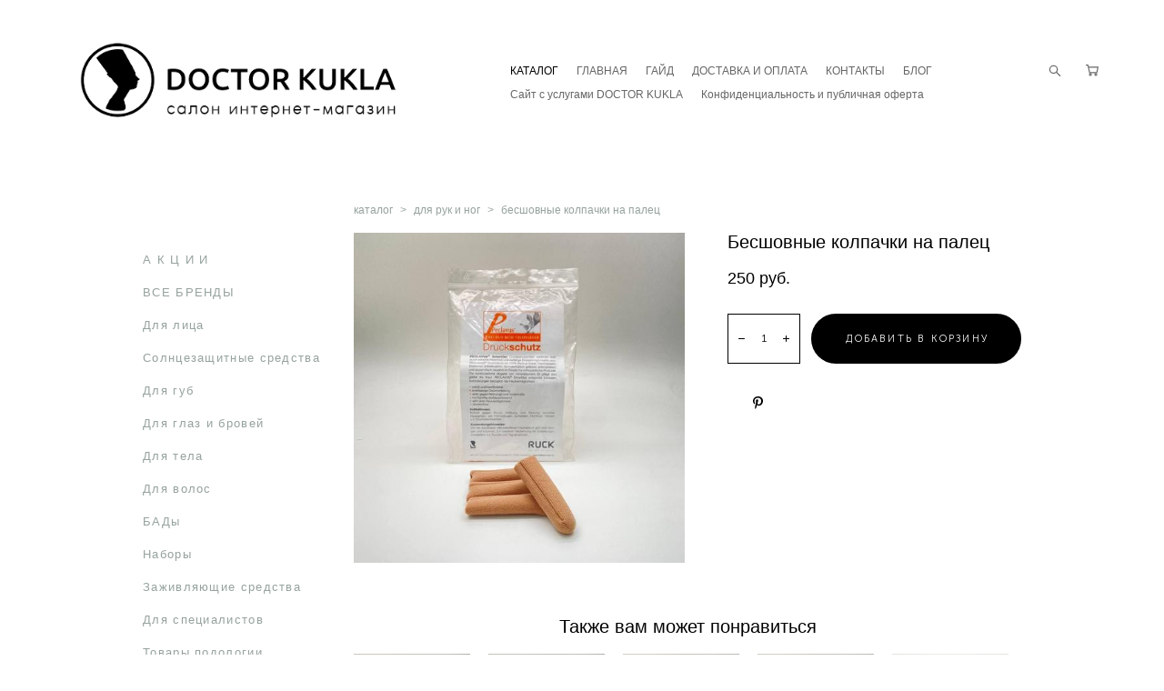

--- FILE ---
content_type: text/html; charset=UTF-8
request_url: https://doctorkukla.shop/shop/besshovnye-kolpachki-na-palets
body_size: 19233
content:
<!-- Vigbo-cms //cdn-st2.vigbo.com/u14725/73114/ nelson -->
<!DOCTYPE html>
<html lang="ru">
<head>
    <script>var _createCookie=function(e,o,t){var i,n="";t&&((i=new Date).setTime(i.getTime()+864e5*t),n="; expires="+i.toGMTString()),document.cookie=e+"="+o+n+"; path=/"};function getCookie(e){e=document.cookie.match(new RegExp("(?:^|; )"+e.replace(/([\.$?*|{}\(\)\[\]\\\/\+^])/g,"\\$1")+"=([^;]*)"));return e?decodeURIComponent(e[1]):void 0}"bot"==getCookie("_gphw_mode")&&_createCookie("_gphw_mode","humen",0);</script>
    <meta charset="utf-8">
<title>Для рук и ног > Бесшовные колпачки на палец купить в интернет-магазине</title>
<meta name="keywords" content="Бесшовные колпачки на палец, Для рук и ног." />
<meta name="description" content="Для рук и ног. Бесшовные колпачки на палец." />
    <meta property="og:title" content="Для рук и ног > Бесшовные колпачки на палец купить в интернет-магазине" />
    <meta property="og:description" content="Для рук и ног. Бесшовные колпачки на палец." />
    <meta property="og:url" content="https://doctorkukla.shop/shop/besshovnye-kolpachki-na-palets" />
    <meta property="og:type" content="website" />
        <meta property="og:image" content="//cdn-sh1.vigbo.com/shops/161063/products/21626363/images/3-16beeaa928fcb26f7cbeae464eacbca3.jpg" />

<meta name="viewport" content="width=device-width, initial-scale=1">


	<link rel="shortcut icon" href="//cdn-st2.vigbo.com/u14725/73114/favicon.ico?ver=5e4aaf00d8657" type="image/x-icon" />

<!-- Blog RSS -->

<!-- Preset CSS -->
    <script>window.use_preset = false;</script>

<script>
    window.cdn_paths = {};
    window.cdn_paths.modules = '//cdn-s.vigbo.com/cms/kevin2/site/' + 'dev/scripts/site/';
    window.cdn_paths.site_scripts = '//cdn-s.vigbo.com/cms/kevin2/site/' + 'dev/scripts/';
</script>
    <link href="https://fonts.googleapis.com/css?family=Abel|Alegreya:400,400i,700,700i,800,800i,900,900i|Alex+Brush|Amatic+SC:400,700|Andika|Anonymous+Pro:400i,700i|Anton|Arimo:400,400i,700,700i|Arsenal:400,400i,700,700i|Asap:400,400i,500,500i,600,600i,700,700i|Bad+Script|Baumans|Bitter:100,100i,200,200i,300,300i,400i,500,500i,600,600i,700i,800,800i,900,900i|Brygada+1918:400,700,400i,700i|Cactus+Classical+Serif|Carlito:400,700,400i,700i|Chocolate+Classical+Sans|Comfortaa:300,400,500,600,700|Commissioner:100,200,300,400,500,600,700,800,900|Cormorant:300i,400i,500,500i,600,600i,700i|Cormorant+Garamond:300i,400i,500,500i,600,600i,700i|Cormorant+Infant:300i,400i,500,500i,600,600i,700i|Cousine:400,400i,700,700i|Crafty+Girls|Cuprum:400,400i,700,700i|Days+One|Dela+Gothic+One|Delius+Unicase:400,700|Didact+Gothic|Dosis|EB+Garamond:400i,500,500i,600,600i,700i,800,800i|Euphoria+Script|Exo|Exo+2:100,100i,200,200i,300i,400i,500,500i,600,600i,700i,800,800i,900,900i|Federo|Fira+Code:300,500,600|Fira+Sans:100,100i,200,200i,300i,400i,500,500i,600,600i,700i,800,800i,900,900i|Fira+Sans+Condensed:100,100i,200,200i,300i,400i,500,500i,600,600i,700i,800,800i,900,900i|Forum|Gentium+Book+Plus:400,700,400i,700i|Gentium+Plus:400,700,400i,700i|Geologica:100,200,300,400,500,600,700,800,900|Glegoo:400,700|Golos+Text:400,500,600,700,800,900|Gudea:400,400i,700|Handlee|IBM+Plex+Mono:100,100i,200,200i,300i,400i,500,500i,600,600i,700i|IBM+Plex+Sans:100,100i,200,200i,300i,400i,500,500i,600,600i,700i|IBM+Plex+Serif:100,100i,200,200i,300,300i,400,400i,500,500i,600,600i,700,700i|Inter:100,200,300,400,500,600,700,800,900|Inter+Tight:100,200,300,400,500,600,700,800,900,100i,200i,300i,400i,500i,600i,700i,800i,900i|Istok+Web:400,400i,700,700i|JetBrains+Mono:100,100i,200,200i,300,300i,400,400i,500,500i,600,600i,700,700i,800,800i|Jost:100,100i,200,200i,300,300i,400,400i,500,500i,600,600i,700,700i,800,800i,900,900i|Jura:400,300,500,600,700|Kelly+Slab|Kranky|Krona+One|Leckerli+One|Ledger|Liter|Lobster|Lora:400,400i,700,700i,500,500i,600,600i|Lunasima:400,700|Manrope:200,300,400,500,600,700,800|Marck+Script|Marko+One|Marmelad|Merienda+One|Merriweather:300i,400i,700i,900,900i|Moderustic:300,400,500,600,700,800|Montserrat:300i,400i,500,500i,600,600i,700i,800,800i,900,900i|Montserrat+Alternates:100,100i,200,200i,300,300i,400,400i,500,500i,600,600i,700,700i,800,800i,900,900i|Mulish:200,300,400,500,600,700,800,900,200i,300i,400i,500i,600i,700i,800i,900i|Neucha|Noticia+Text:400,400i,700,700i|Noto+Sans:400,400i,700,700i|Noto+Sans+Mono:100,200,300,400,500,600,700,800,900|Noto+Serif:400,400i,700,700i|Noto+Serif+Display:100,200,300,400,500,600,700,800,900,100i,200i,300i,400i,500i,600i,700i,800i,900i|Nova+Flat|Nova+Oval|Nova+Round|Nova+Slim|Nunito:400,200,200i,300,300i,400i,600,600i,700,700i,800,800i,900,900i|Old+Standard+TT:400i|Open+Sans:300i,400i,600,600i,700i,800,800i|Open+Sans+Condensed:300,300i,700|Oranienbaum|Original+Surfer|Oswald:200,500,600|Oxygen:300|Pacifico|Philosopher:400,400i,700,700i|Piazzolla:100,200,300,400,500,600,700,800,900,100i,200i,300i,400i,500i,600i,700i,800i,900i|Play:400,700|Playfair+Display:400,700,400i,500,500i,600,600i,700i,800,800i,900,900i|Playfair+Display+SC|Poiret+One|Press+Start+2P|Prosto+One|PT+Mono|PT+Sans:400i,700i|PT+Sans+Caption:400,700|PT+Sans+Narrow:400,700|PT+Serif:400i,700i|PT+Serif+Caption:400,400i|Quicksand|Raleway:100,100i,300i,400i,500,500i,600,600i,700i,800,800i,900,900i|Roboto:100,100i,300i,400i,500,500i,700i,900,900i|Roboto+Condensed:300i,400i,700i|Roboto+Mono:100,100i,200,200i,300,300i,400,400i,500,500i,600,600i,700,700i|Roboto+Slab:100,200,500,600,800,900|Rochester|Rokkitt:400,100,300,500,600,700,800,900|Rubik:300i,400i,500,500i,600,600i,700i,800,800i,900,900i|Ruslan+Display|Russo+One|Salsa|Satisfy|Scada:400,400i,700,700i|Snippet|Sofia|Source+Code+Pro:200,300,400,500,600,700,900|Source+Sans+Pro:200,300,400,600,700,900|Source+Serif+Pro:200,200i,300,300i,400,400i,600,600i,700,700i,900,900i|Spectral:200,200i,300,300i,400,400i,500,500i,600,600i,700,700i,800,800i|Stint+Ultra+Expanded|STIX+Two+Text:400,700,400i,700i|Syncopate|Tenor+Sans|Tinos:400,400i,700,700i|Trochut|Ubuntu:300i,400i,500,500i,700i|Ubuntu+Condensed|Ubuntu+Mono:400,400i,700,700i|Unbounded:200,300,400,500,600,700,800,900|Underdog|Unkempt:400,700|Voces|Wix+Madefor+Display:400,500,600,700,800|Wix+Madefor+Text:400,500,600,700,800,400i,500i,600i,700i,800i|Yeseva+One|Ysabeau:100,200,300,400,500,600,700,800,900,100i,200i,300i,400i,500i,600i,700i,800i,900i|Ysabeau+Infant:100,200,300,400,500,600,700,800,900,100i,200i,300i,400i,500i,600i,700i,800i,900i|Ysabeau+Office:100,200,300,400,500,600,700,800,900,100i,200i,300i,400i,500i,600i,700i,800i,900i|Ysabeau+SC:100,200,300,400,500,600,700,800,900|Zen+Old+Mincho&display=swap&subset=cyrillic" rel="stylesheet">
    <!-- Preconnect resource -->
    <link rel="preconnect" href="https://doctorkukla.shop/">
    <link rel="preconnect" href="//cdn-s.vigbo.com/cms/kevin2/site/">
    <link rel="preconnect" href="//cdn-sh.vigbo.com">

    <!-- Preload JS -->
    <link rel="preload" as="script" href="//cdn-s.vigbo.com/cms/kevin2/site/dev/scripts/vendor/jquery-3.3.1.min.js?ver=uzimSt">
    <link rel="preload" as="script" href="//cdn-s.vigbo.com/cms/kevin2/site/prod/js/site.js?ver=uzimSt">

            <!-- React Preload JS -->
        <link rel="preload" as="script" href="//cdn-s.vigbo.com/cms/kevin2/site/prod/js/runtime-main.js?ver=uzimSt">
        <link rel="preload" as="script" href="//cdn-s.vigbo.com/cms/kevin2/site/prod/js/main.chunk.js?ver=uzimSt">
    
    <!-- CORE CSS -->
    
        <!-- SHOP CSS -->
    <link rel="preload" as="style" onload="this.onload=null;this.rel='stylesheet'" href="//cdn-sh.vigbo.com/vigbo-cms/styles/prod/build_shop_front.css?v=yoi6fA">
    <noscript>
        <link rel="stylesheet" type="text/css" href="//cdn-sh.vigbo.com/vigbo-cms/styles/prod/build_shop_front.css?v=yoi6fA">
    </noscript>
    
    <!-- SITE CSS -->
    <link rel="preload" as="style" onload="this.onload=null;this.rel='stylesheet'" href="//cdn-s.vigbo.com/cms/kevin2/site/prod/css/build_cms_front.css?v=yoi6fA">
    <noscript>
        <link rel="stylesheet" type="text/css" href="//cdn-s.vigbo.com/cms/kevin2/site/prod/css/build_cms_front.css?v=yoi6fA">
    </noscript>

        <!-- CUSTOM SHOP CSS -->
    <link rel="preload" as="style" onload="this.onload=null;this.rel='stylesheet'" href="https://doctorkukla.shop/css/custom-shop.css?v=46.838">
    <noscript>
        <link rel="stylesheet" type="text/css" href="https://doctorkukla.shop/css/custom-shop.css?v=46.838">
    </noscript>
    
        <!-- React styles -->
    <link rel="preload" as="style" onload="this.onload=null;this.rel='stylesheet'" href="//cdn-s.vigbo.com/cms/kevin2/site/prod/css/main.chunk.css?ver=uzimSt">
    <noscript>
        <link rel="stylesheet" type="text/css" href="//cdn-s.vigbo.com/cms/kevin2/site/prod/css/main.chunk.css?ver=uzimSt">
    </noscript>
    <!-- /React styles -->
    
    <!-- LIFE CHANGED CSS -->
            <link rel="preload" as="style" onload="this.onload=null;this.rel='stylesheet'" href="https://doctorkukla.shop/css/custom.css?v=46.838">
        <noscript>
            <link rel="stylesheet" type="text/css" href="https://doctorkukla.shop/css/custom.css?v=46.838">
        </noscript>
    
    
                
    
    
    <meta name="yandex-verification" content="7a46fbe1e01c2b2a" />
<!-- Yandex.Metrika counter -->
<script type="text/javascript" >
   (function(m,e,t,r,i,k,a){m[i]=m[i]||function(){(m[i].a=m[i].a||[]).push(arguments)};
   m[i].l=1*new Date();k=e.createElement(t),a=e.getElementsByTagName(t)[0],k.async=1,k.src=r,a.parentNode.insertBefore(k,a)})
   (window, document, "script", "https://mc.yandex.ru/metrika/tag.js", "ym");

   ym(57630547, "init", {
        clickmap:true,
        trackLinks:true,
        accurateTrackBounce:true
   });
</script>
<noscript><div><img src="https://mc.yandex.ru/watch/57630547" style="position:absolute; left:-9999px;" alt="" /></div></noscript>
<!-- /Yandex.Metrika counter -->
<meta name="yandex-verification" content="7a46fbe1e01c2b2a" />    <style>
    .adaptive-desktop .custom__content--max-width,
    .adaptive-desktop .md-infoline__wrap {
        max-width: 100%;
    }
</style>
    <script src="//cdn-s.vigbo.com/cms/kevin2/site/dev/scripts/vendor/jquery-3.3.1.min.js?ver=uzimSt"></script>

    </head>


	



    <body data-template="nelson" class="f__preset-box f__site f__2 loading locale_ru nelson mod--search-enable mod--img-logo mod--menu-transparent mod--header-static mod--menu-style-link-transparent mod--menu-action-on-scroll mod--menu-load-on-scroll mod--menu-effect-from-top mod--menu-align-content mod--infoline-cross-enable desktop mod--shop-page adaptive-desktop mod--horizontal-menu mod--infoline-disable bot-version js--loading-cascade mod--font-none-preset layout-logo-left--by-logo   " data-preview="">

            
    
        <div class="l-wrap js-wrap">

    <header class="l-header l-header-main js-header-main layout-logo-left--by-logo  ">
    <div class="l-header__wrapper custom__header-decorate-line custom__menu-bg-rgb custom__header-padding-y mod--show-menu-after-logo-load mod--effect-move-from-top">
        <div class="l-header__cont custom__content--max-width">

            <div class="l-header__row">

                <div class="l-header__col0 l-header__col l-header__mobile--box"><!-- mobile menu -->
                    <!-- basket icon for mobile -->
                                            <div class="md-menu__icons mod--right md-menu__li-l1">
                            <!-- Если есть поиск или корзина -->
    <div class="l-header__icons--box f__menu">
        &nbsp; <!-- для выравнивания по вертикали (дублирует размер шрифта) -->

        <div class="l-header__icons--wrap">
            <div class="js--iconBasketWrapper" >
                 <!-- если не только Поиск и есть Магазин -->
                    <!-- то выводим корзину -->
                    <div class="js--iconBasketView shop_page l-header__icon l-header__icon--cart" >
                        <a href='/shop/cart' class='shop-basket--box lnk-cart design_editor-icons' data-id='shop-cart-widget'>
                            <span class='shop-basket'>
                                                                    <!-- Basket 05 -->
                                    <svg xmlns="http://www.w3.org/2000/svg" viewBox="0 0 18.5 17.5"><polyline class="basket-svg-style basket-svg-edit-round" points="0.75 1.63 3.13 1.63 5.51 12.59 15.95 12.59 17.75 4.63 4.3 4.63"/><ellipse class="basket-svg-style basket-svg-edit-limit" cx="6.64" cy="15.42" rx="1.36" ry="1.33"/><ellipse class="basket-svg-style basket-svg-edit-limit" cx="14.59" cy="15.42" rx="1.36" ry="1.33"/></svg>

                                                            </span>
                            <span class='shop-cart-widget-amount'>
                                                            </span>
                        </a>
                    </div>
                
            </div>

                            <div class="l-header__icon l-header__icon--search">
                    <a class="searchform__svg js--open_searchform design_editor-icons">
                        <svg xmlns="http://www.w3.org/2000/svg" viewBox="0 0 15.5 17.5"><ellipse class="search-svg-style" cx="5.92" cy="8.01" rx="5.17" ry="5.13"/><line class="search-svg-style" x1="9.59" y1="11.64" x2="14.75" y2="16.75"/></svg>
                    </a>
                </div>
                    </div>

        <!-- Add separator -->
                <!-- -->
    </div>
                        </div>
                                    </div>

                <div class="l-header__col1 l-header__col l-header__logo--box mod--set-logo-max-width">
                    <div id='logoWrap' class='logo__wrap' data-lt="" >
                        
<div class="logo logo-image">
	<a href="https://doctorkukla.shop/">
		

			
			<img src="[data-uri]"
				 data-src="//cdn-st2.vigbo.com/u14725/73114/logo/u-a0a0acc5ce62990de43c203d9e33fc79.png?v=46.838"
				 alt=""
				 title=""
				 class=" mod--has-logo2x mod--has-logo1x "
				 						data-src2x="//cdn-st2.vigbo.com/u14725/73114/logo/u-a0a0acc5ce62990de43c203d9e33fc79@2x.png?v=46.838"
						data-width2x="256.5"
				 			/>
			</a>

</div>
                    </div>
                </div>

                <div class="l-header__col2 l-header__col l-header__menu--box">

                    <nav class='md-menu' data-menu-type="origin">
                        			<ul class="menu md-menu__main js--menu__main is--level1 		 mod--menu_center"><li  id="5001903" data-id="5001903" class="md-menu__li-l1 menu-item js--menu__li-l1  active"><a class="md-menu__href-l1 is--link-level1 f__menu mod--href-l1__shop js--shop-categories-link  big-height5" data-name="КАТАЛОГ" data-url="shop" href="https://doctorkukla.shop/"  >КАТАЛОГ</a></li><li  id="5001909" data-id="5001909" class="md-menu__li-l1 menu-item js--menu__li-l1 "><a class="md-menu__href-l1 is--link-level1 f__menu  big-height5" href="https://doctorkukla.shop/main"  >ГЛАВНАЯ</a></li><li  id="6316536" data-id="6316536" class="md-menu__li-l1 menu-item js--menu__li-l1 "><a class="md-menu__href-l1 is--link-level1 f__menu  big-height5" href="https://disk.yandex.ru/i/oVf9PcfwW9CtaQ" rel="ext noopener noreferrer" target="_blank">ГАЙД</a></li><li  id="5001907" data-id="5001907" class="md-menu__li-l1 menu-item js--menu__li-l1 "><a class="md-menu__href-l1 is--link-level1 f__menu  big-height5" href="https://doctorkukla.shop/docstavkaioplata"  >ДОСТАВКА И ОПЛАТА</a></li><li  id="5001906" data-id="5001906" class="md-menu__li-l1 menu-item js--menu__li-l1 "><a class="md-menu__href-l1 is--link-level1 f__menu  big-height5" href="https://doctorkukla.shop/kontakty"  >КОНТАКТЫ</a></li><li  id="5001908" data-id="5001908" class="md-menu__li-l1 menu-item js--menu__li-l1 "><a class="md-menu__href-l1 is--link-level1 f__menu  big-height5" href="https://doctorkukla.shop/blog"  >БЛОГ</a></li><li  id="6581737" data-id="6581737" class="md-menu__li-l1 menu-item js--menu__li-l1 "><a class="md-menu__href-l1 is--link-level1 f__menu  big-height5" href="https://doctorkukla.ru" rel="ext noopener noreferrer" >Сайт с услугами DOCTOR KUKLA</a></li><li  id="5161900" data-id="5161900" class="md-menu__li-l1 menu-item js--menu__li-l1 "><a class="md-menu__href-l1 is--link-level1 f__menu  big-height5" href="https://doctorkukla.shop/konfiditsialnost"  >Конфиденциальность и публичная оферта</a></li></ul><div class="md-menu-mobile__socials social-icons"><div class="social-icons-wrapper"></div></div>
                        <div class="js--menu-icons md-menu__icons md-menu__li-l1 md-menu__has-separator shop_page" >
                            <!-- Если есть поиск или корзина -->
    <div class="l-header__icons--box f__menu">
        &nbsp; <!-- для выравнивания по вертикали (дублирует размер шрифта) -->

        <div class="l-header__icons--wrap">
            <div class="js--iconBasketWrapper" >
                 <!-- если не только Поиск и есть Магазин -->
                    <!-- то выводим корзину -->
                    <div class="js--iconBasketView shop_page l-header__icon l-header__icon--cart" >
                        <a href='/shop/cart' class='shop-basket--box lnk-cart design_editor-icons' data-id='shop-cart-widget'>
                            <span class='shop-basket'>
                                                                    <!-- Basket 05 -->
                                    <svg xmlns="http://www.w3.org/2000/svg" viewBox="0 0 18.5 17.5"><polyline class="basket-svg-style basket-svg-edit-round" points="0.75 1.63 3.13 1.63 5.51 12.59 15.95 12.59 17.75 4.63 4.3 4.63"/><ellipse class="basket-svg-style basket-svg-edit-limit" cx="6.64" cy="15.42" rx="1.36" ry="1.33"/><ellipse class="basket-svg-style basket-svg-edit-limit" cx="14.59" cy="15.42" rx="1.36" ry="1.33"/></svg>

                                                            </span>
                            <span class='shop-cart-widget-amount'>
                                                            </span>
                        </a>
                    </div>
                
            </div>

                            <div class="l-header__icon l-header__icon--search">
                    <a class="searchform__svg js--open_searchform design_editor-icons">
                        <svg xmlns="http://www.w3.org/2000/svg" viewBox="0 0 15.5 17.5"><ellipse class="search-svg-style" cx="5.92" cy="8.01" rx="5.17" ry="5.13"/><line class="search-svg-style" x1="9.59" y1="11.64" x2="14.75" y2="16.75"/></svg>
                    </a>
                </div>
                    </div>

        <!-- Add separator -->
                <!-- -->
    </div>
                        </div>
                    </nav>
                </div>

                <div class="l-header__col3 l-header__col l-header__ham--box" data-count-pages="8">
    <div class="md-menu__hamburger js-mob-menu-open">
        <svg height="20px" xmlns="http://www.w3.org/2000/svg" viewBox="0 0 18 17.5"><line class="hamburger-svg-style" y1="1" x2="18" y2="1"/><line class="hamburger-svg-style" y1="7" x2="18" y2="7"/><line class="hamburger-svg-style" y1="13" x2="18" y2="13"/></svg>
    </div>
</div>

            </div>
        </div>
    </div>
</header>








        <!-- Mobile menu -->
        <!-- mobile menu -->
<div  data-menu-type="mobile" data-custom-scroll data-set-top="stay-in-window" class="custom__header-decorate-line mod--custom-scroll-hidden mod--custom-scroll-resize md-menu--mobile js--menu--mobile mod--set-top--stop-mobile">
    <div class="md-menu--mobile__cont js--menu-mobile__cont">
                <div class="md-menu__icons mod--right md-menu__li-l1 js--menu__li-l1">
            <!-- Если есть поиск или корзина -->
    <div class="l-header__icons--box f__menu">
        &nbsp; <!-- для выравнивания по вертикали (дублирует размер шрифта) -->

        <div class="l-header__icons--wrap">
            <div class="js--iconBasketWrapper" >
                 <!-- если не только Поиск и есть Магазин -->
                    <!-- то выводим корзину -->
                    <div class="js--iconBasketView shop_page l-header__icon l-header__icon--cart" >
                        <a href='/shop/cart' class='shop-basket--box lnk-cart design_editor-icons' data-id='shop-cart-widget'>
                            <span class='shop-basket'>
                                                                    <!-- Basket 05 -->
                                    <svg xmlns="http://www.w3.org/2000/svg" viewBox="0 0 18.5 17.5"><polyline class="basket-svg-style basket-svg-edit-round" points="0.75 1.63 3.13 1.63 5.51 12.59 15.95 12.59 17.75 4.63 4.3 4.63"/><ellipse class="basket-svg-style basket-svg-edit-limit" cx="6.64" cy="15.42" rx="1.36" ry="1.33"/><ellipse class="basket-svg-style basket-svg-edit-limit" cx="14.59" cy="15.42" rx="1.36" ry="1.33"/></svg>

                                                            </span>
                            <span class='shop-cart-widget-amount'>
                                                            </span>
                        </a>
                    </div>
                
            </div>

                            <div class="l-header__icon l-header__icon--search">
                    <a class="searchform__svg js--open_searchform design_editor-icons">
                        <svg xmlns="http://www.w3.org/2000/svg" viewBox="0 0 15.5 17.5"><ellipse class="search-svg-style" cx="5.92" cy="8.01" rx="5.17" ry="5.13"/><line class="search-svg-style" x1="9.59" y1="11.64" x2="14.75" y2="16.75"/></svg>
                    </a>
                </div>
                    </div>

        <!-- Add separator -->
                <!-- -->
    </div>
        </div>
        
        			<ul class="menu md-menu__main js--menu__main is--level1 		 mod--menu_center"><li  id="5001903" data-id="5001903" class="md-menu__li-l1 menu-item js--menu__li-l1  active"><a class="md-menu__href-l1 is--link-level1 f__menu mod--href-l1__shop js--shop-categories-link  big-height5" data-name="КАТАЛОГ" data-url="shop" href="https://doctorkukla.shop/"  >КАТАЛОГ</a></li><li  id="5001909" data-id="5001909" class="md-menu__li-l1 menu-item js--menu__li-l1 "><a class="md-menu__href-l1 is--link-level1 f__menu  big-height5" href="https://doctorkukla.shop/main"  >ГЛАВНАЯ</a></li><li  id="6316536" data-id="6316536" class="md-menu__li-l1 menu-item js--menu__li-l1 "><a class="md-menu__href-l1 is--link-level1 f__menu  big-height5" href="https://disk.yandex.ru/i/oVf9PcfwW9CtaQ" rel="ext noopener noreferrer" target="_blank">ГАЙД</a></li><li  id="5001907" data-id="5001907" class="md-menu__li-l1 menu-item js--menu__li-l1 "><a class="md-menu__href-l1 is--link-level1 f__menu  big-height5" href="https://doctorkukla.shop/docstavkaioplata"  >ДОСТАВКА И ОПЛАТА</a></li><li  id="5001906" data-id="5001906" class="md-menu__li-l1 menu-item js--menu__li-l1 "><a class="md-menu__href-l1 is--link-level1 f__menu  big-height5" href="https://doctorkukla.shop/kontakty"  >КОНТАКТЫ</a></li><li  id="5001908" data-id="5001908" class="md-menu__li-l1 menu-item js--menu__li-l1 "><a class="md-menu__href-l1 is--link-level1 f__menu  big-height5" href="https://doctorkukla.shop/blog"  >БЛОГ</a></li><li  id="6581737" data-id="6581737" class="md-menu__li-l1 menu-item js--menu__li-l1 "><a class="md-menu__href-l1 is--link-level1 f__menu  big-height5" href="https://doctorkukla.ru" rel="ext noopener noreferrer" >Сайт с услугами DOCTOR KUKLA</a></li><li  id="5161900" data-id="5161900" class="md-menu__li-l1 menu-item js--menu__li-l1 "><a class="md-menu__href-l1 is--link-level1 f__menu  big-height5" href="https://doctorkukla.shop/konfiditsialnost"  >Конфиденциальность и публичная оферта</a></li></ul><div class="md-menu-mobile__socials social-icons"><div class="social-icons-wrapper"></div></div>
        <span class="js-close-mobile-menu close-mobile-menu">
        <!--<svg width="20px" height="20px"  xmlns="http://www.w3.org/2000/svg" viewBox="0 0 14.39 17.5"><line class="close-menu-burger" x1="0.53" y1="2.04" x2="13.86" y2="15.37"/><line class="close-menu-burger" x1="0.53" y1="15.37" x2="13.86" y2="2.04"/></svg>-->
            <svg xmlns="http://www.w3.org/2000/svg" width="18" height="18" viewBox="0 0 18 18"><path class="close-menu-burger" fill="none" fill-rule="evenodd" stroke="#fff" stroke-linecap="round" stroke-linejoin="round" stroke-width="1.5" d="M9 9.5l8-8-8 8-8-8 8 8zm0 0l8 8-8-8-8 8 8-8z"/></svg>
        </span>
    </div>
</div>

        <!-- Blog Slider -->
        
        <!-- CONTENT -->
        <div class="l-content l-content--main  desktop ">
            <section class="l-content--box l-content--box-shop js--box-shop shopProductPage" data-hash="shop" data-structure="">
    <div class="container custom__content--max-width">
        <div class="page shop-product autotest--shop-product img-zoom">

        <nav class="shop-menu vertical" data-shopsort-indent>
                <div class="md-shopsort__box de--shop-menu__li-level-1 ">&nbsp;<!--Распорка для сортировки--></div>
                <ul>
            
                                <li class="shop-menu-item ">
                    <a class="shop-menu__href-level-1 de--shop-menu__li-level-1 f__s_category f__3" href="https://doctorkukla.shop/shop/aktsii">
                        А К Ц И И                    </a>
                                    </li>

            
                                <li class="shop-menu-item  with-sub">
                    <a class="shop-menu__href-level-1 de--shop-menu__li-level-1 f__s_category f__3" href="#">
                        ВСЕ БРЕНДЫ                    </a>
                                            <ul class="shop-sub-menu ">
                            
                                                                <li class="shop-menu-item ">
                                    <a class="shop-menu__href-level-2 de--shop-menu__li-level-2 f__s_sub-category f__3" href="https://doctorkukla.shop/shop/angiofarm">Ангиофарм (Angiofarm)</a>
                                </li>
                            
                                                                <li class="shop-menu-item ">
                                    <a class="shop-menu__href-level-2 de--shop-menu__li-level-2 f__s_sub-category f__3" href="https://doctorkukla.shop/shop/anna-lotan">Anna Lotan</a>
                                </li>
                            
                                                                <li class="shop-menu-item ">
                                    <a class="shop-menu__href-level-2 de--shop-menu__li-level-2 f__s_sub-category f__3" href="https://doctorkukla.shop/shop/arieco">Arieco</a>
                                </li>
                            
                                                                <li class="shop-menu-item ">
                                    <a class="shop-menu__href-level-2 de--shop-menu__li-level-2 f__s_sub-category f__3" href="https://doctorkukla.shop/shop/biotime">Biotime</a>
                                </li>
                            
                                                                <li class="shop-menu-item ">
                                    <a class="shop-menu__href-level-2 de--shop-menu__li-level-2 f__s_sub-category f__3" href="https://doctorkukla.shop/shop/cellviderm">CELLVIDERM</a>
                                </li>
                            
                                                                <li class="shop-menu-item ">
                                    <a class="shop-menu__href-level-2 de--shop-menu__li-level-2 f__s_sub-category f__3" href="https://doctorkukla.shop/shop/elementre">Elementre</a>
                                </li>
                            
                                                                <li class="shop-menu-item ">
                                    <a class="shop-menu__href-level-2 de--shop-menu__li-level-2 f__s_sub-category f__3" href="https://doctorkukla.shop/shop/evasion">Evasion</a>
                                </li>
                            
                                                                <li class="shop-menu-item ">
                                    <a class="shop-menu__href-level-2 de--shop-menu__li-level-2 f__s_sub-category f__3" href="https://doctorkukla.shop/shop/hydro-peptide">HydroPeptide</a>
                                </li>
                            
                                                                <li class="shop-menu-item ">
                                    <a class="shop-menu__href-level-2 de--shop-menu__li-level-2 f__s_sub-category f__3" href="https://doctorkukla.shop/shop/gigi">GIGI</a>
                                </li>
                            
                                                                <li class="shop-menu-item ">
                                    <a class="shop-menu__href-level-2 de--shop-menu__li-level-2 f__s_sub-category f__3" href="https://doctorkukla.shop/shop/isovsorex">Isov Sorex</a>
                                </li>
                            
                                                                <li class="shop-menu-item ">
                                    <a class="shop-menu__href-level-2 de--shop-menu__li-level-2 f__s_sub-category f__3" href="https://doctorkukla.shop/shop/imageskincare">IMAGE Skincare</a>
                                </li>
                            
                                                                <li class="shop-menu-item ">
                                    <a class="shop-menu__href-level-2 de--shop-menu__li-level-2 f__s_sub-category f__3" href="https://doctorkukla.shop/shop/janssen-cosmetics">Janssen Cosmetics</a>
                                </li>
                            
                                                                <li class="shop-menu-item ">
                                    <a class="shop-menu__href-level-2 de--shop-menu__li-level-2 f__s_sub-category f__3" href="https://doctorkukla.shop/shop/levissime">Levissime</a>
                                </li>
                            
                                                                <li class="shop-menu-item ">
                                    <a class="shop-menu__href-level-2 de--shop-menu__li-level-2 f__s_sub-category f__3" href="https://doctorkukla.shop/shop/letsqin">LET'SQIN</a>
                                </li>
                            
                                                                <li class="shop-menu-item ">
                                    <a class="shop-menu__href-level-2 de--shop-menu__li-level-2 f__s_sub-category f__3" href="https://doctorkukla.shop/shop/mad-skincare">M.A.D SKINCARE</a>
                                </li>
                            
                                                                <li class="shop-menu-item ">
                                    <a class="shop-menu__href-level-2 de--shop-menu__li-level-2 f__s_sub-category f__3" href="https://doctorkukla.shop/shop/mdceuticals">MD:Ceuticals</a>
                                </li>
                            
                                                                <li class="shop-menu-item ">
                                    <a class="shop-menu__href-level-2 de--shop-menu__li-level-2 f__s_sub-category f__3" href="https://doctorkukla.shop/shop/medi+derma">Medi+derma</a>
                                </li>
                            
                                                                <li class="shop-menu-item ">
                                    <a class="shop-menu__href-level-2 de--shop-menu__li-level-2 f__s_sub-category f__3" href="https://doctorkukla.shop/shop/milk-shake">Milk Shake</a>
                                </li>
                            
                                                                <li class="shop-menu-item ">
                                    <a class="shop-menu__href-level-2 de--shop-menu__li-level-2 f__s_sub-category f__3" href="https://doctorkukla.shop/shop/mybiogen">MyBiogen</a>
                                </li>
                            
                                                                <li class="shop-menu-item ">
                                    <a class="shop-menu__href-level-2 de--shop-menu__li-level-2 f__s_sub-category f__3" href="https://doctorkukla.shop/shop/natinuel">Natinuel</a>
                                </li>
                            
                                                                <li class="shop-menu-item ">
                                    <a class="shop-menu__href-level-2 de--shop-menu__li-level-2 f__s_sub-category f__3" href="https://doctorkukla.shop/shop/perfleor">Inclip /Perfleor</a>
                                </li>
                            
                                                                <li class="shop-menu-item ">
                                    <a class="shop-menu__href-level-2 de--shop-menu__li-level-2 f__s_sub-category f__3" href="https://doctorkukla.shop/shop/Iuver">Iuver</a>
                                </li>
                            
                                                                <li class="shop-menu-item ">
                                    <a class="shop-menu__href-level-2 de--shop-menu__li-level-2 f__s_sub-category f__3" href="https://doctorkukla.shop/shop/sesderma">Sesderma</a>
                                </li>
                            
                                                                <li class="shop-menu-item ">
                                    <a class="shop-menu__href-level-2 de--shop-menu__li-level-2 f__s_sub-category f__3" href="https://doctorkukla.shop/shop/tegoder">Tegoder</a>
                                </li>
                            
                                                                <li class="shop-menu-item ">
                                    <a class="shop-menu__href-level-2 de--shop-menu__li-level-2 f__s_sub-category f__3" href="https://doctorkukla.shop/shop/tattoorevive">TattooRevive</a>
                                </li>
                            
                                                                <li class="shop-menu-item ">
                                    <a class="shop-menu__href-level-2 de--shop-menu__li-level-2 f__s_sub-category f__3" href="https://doctorkukla.shop/shop/tebiskin">TEBISKIN</a>
                                </li>
                            
                                                                <li class="shop-menu-item ">
                                    <a class="shop-menu__href-level-2 de--shop-menu__li-level-2 f__s_sub-category f__3" href="https://doctorkukla.shop/shop/vagheggi">VAGHEGGI</a>
                                </li>
                            
                                                                <li class="shop-menu-item ">
                                    <a class="shop-menu__href-level-2 de--shop-menu__li-level-2 f__s_sub-category f__3" href="https://doctorkukla.shop/shop/beaty-and-health">Beaty and Health</a>
                                </li>
                                                    </ul>
                                    </li>

            
                                <li class="shop-menu-item  with-sub">
                    <a class="shop-menu__href-level-1 de--shop-menu__li-level-1 f__s_category f__3" href="#">
                        Для лица                    </a>
                                            <ul class="shop-sub-menu ">
                            
                                                                <li class="shop-menu-item ">
                                    <a class="shop-menu__href-level-2 de--shop-menu__li-level-2 f__s_sub-category f__3" href="https://doctorkukla.shop/shop/ampuly">Ампулы</a>
                                </li>
                            
                                                                <li class="shop-menu-item ">
                                    <a class="shop-menu__href-level-2 de--shop-menu__li-level-2 f__s_sub-category f__3" href="https://doctorkukla.shop/shop/gel">Гель</a>
                                </li>
                            
                                                                <li class="shop-menu-item ">
                                    <a class="shop-menu__href-level-2 de--shop-menu__li-level-2 f__s_sub-category f__3" href="https://doctorkukla.shop/shop/krem">Крем</a>
                                </li>
                            
                                                                <li class="shop-menu-item ">
                                    <a class="shop-menu__href-level-2 de--shop-menu__li-level-2 f__s_sub-category f__3" href="https://doctorkukla.shop/shop/krem-emulsija">Крем-эмульсия</a>
                                </li>
                            
                                                                <li class="shop-menu-item ">
                                    <a class="shop-menu__href-level-2 de--shop-menu__li-level-2 f__s_sub-category f__3" href="https://doctorkukla.shop/shop/loson-dlja-litsa">Лосьон для лица</a>
                                </li>
                            
                                                                <li class="shop-menu-item ">
                                    <a class="shop-menu__href-level-2 de--shop-menu__li-level-2 f__s_sub-category f__3" href="https://doctorkukla.shop/shop/maska-dlja-litsa">Маска для лица</a>
                                </li>
                            
                                                                <li class="shop-menu-item ">
                                    <a class="shop-menu__href-level-2 de--shop-menu__li-level-2 f__s_sub-category f__3" href="https://doctorkukla.shop/shop/maslo-dlja-litsa">Масло для лица</a>
                                </li>
                            
                                                                <li class="shop-menu-item ">
                                    <a class="shop-menu__href-level-2 de--shop-menu__li-level-2 f__s_sub-category f__3" href="https://doctorkukla.shop/shop/mist">Мист</a>
                                </li>
                            
                                                                <li class="shop-menu-item ">
                                    <a class="shop-menu__href-level-2 de--shop-menu__li-level-2 f__s_sub-category f__3" href="https://doctorkukla.shop/shop/mitseljarnaja-voda">Мицелярная вода</a>
                                </li>
                            
                                                                <li class="shop-menu-item ">
                                    <a class="shop-menu__href-level-2 de--shop-menu__li-level-2 f__s_sub-category f__3" href="https://doctorkukla.shop/shop/piling">Пилинг</a>
                                </li>
                            
                                                                <li class="shop-menu-item ">
                                    <a class="shop-menu__href-level-2 de--shop-menu__li-level-2 f__s_sub-category f__3" href="https://doctorkukla.shop/shop/rolik">Ролик</a>
                                </li>
                            
                                                                <li class="shop-menu-item ">
                                    <a class="shop-menu__href-level-2 de--shop-menu__li-level-2 f__s_sub-category f__3" href="https://doctorkukla.shop/shop/salfetki">Салфетки</a>
                                </li>
                            
                                                                <li class="shop-menu-item ">
                                    <a class="shop-menu__href-level-2 de--shop-menu__li-level-2 f__s_sub-category f__3" href="https://doctorkukla.shop/shop/skrab">Скраб</a>
                                </li>
                            
                                                                <li class="shop-menu-item ">
                                    <a class="shop-menu__href-level-2 de--shop-menu__li-level-2 f__s_sub-category f__3" href="https://doctorkukla.shop/shop/sprej">Спрей</a>
                                </li>
                            
                                                                <li class="shop-menu-item ">
                                    <a class="shop-menu__href-level-2 de--shop-menu__li-level-2 f__s_sub-category f__3" href="https://doctorkukla.shop/shop/sredstvo-dlja-umyvanija">Средство для умывания</a>
                                </li>
                            
                                                                <li class="shop-menu-item ">
                                    <a class="shop-menu__href-level-2 de--shop-menu__li-level-2 f__s_sub-category f__3" href="https://doctorkukla.shop/shop/syvorotka">Сыворотка</a>
                                </li>
                            
                                                                <li class="shop-menu-item ">
                                    <a class="shop-menu__href-level-2 de--shop-menu__li-level-2 f__s_sub-category f__3" href="https://doctorkukla.shop/shop/tonik">Тоник</a>
                                </li>
                            
                                                                <li class="shop-menu-item ">
                                    <a class="shop-menu__href-level-2 de--shop-menu__li-level-2 f__s_sub-category f__3" href="https://doctorkukla.shop/shop/fljuid">Флюид</a>
                                </li>
                            
                                                                <li class="shop-menu-item ">
                                    <a class="shop-menu__href-level-2 de--shop-menu__li-level-2 f__s_sub-category f__3" href="https://doctorkukla.shop/shop/essentsija">Эссенция</a>
                                </li>
                            
                                                                <li class="shop-menu-item ">
                                    <a class="shop-menu__href-level-2 de--shop-menu__li-level-2 f__s_sub-category f__3" href="https://doctorkukla.shop/shop/enzimnaja-pudra">Энзимная пудра</a>
                                </li>
                                                    </ul>
                                    </li>

            
                                <li class="shop-menu-item  with-sub">
                    <a class="shop-menu__href-level-1 de--shop-menu__li-level-1 f__s_category f__3" href="#">
                        Солнцезащитные средства                    </a>
                                            <ul class="shop-sub-menu ">
                            
                                                                <li class="shop-menu-item ">
                                    <a class="shop-menu__href-level-2 de--shop-menu__li-level-2 f__s_sub-category f__3" href="https://doctorkukla.shop/shop/zaschita-ot-solntsa">Для лица</a>
                                </li>
                            
                                                                <li class="shop-menu-item ">
                                    <a class="shop-menu__href-level-2 de--shop-menu__li-level-2 f__s_sub-category f__3" href="https://doctorkukla.shop/shop/solntsezaschitnoe-sredstvo">Для тела</a>
                                </li>
                            
                                                                <li class="shop-menu-item ">
                                    <a class="shop-menu__href-level-2 de--shop-menu__li-level-2 f__s_sub-category f__3" href="https://doctorkukla.shop/shop/dekorativnaja-kosmetika">Для лица с тоном и spf-защитой</a>
                                </li>
                                                    </ul>
                                    </li>

            
                                <li class="shop-menu-item  with-sub">
                    <a class="shop-menu__href-level-1 de--shop-menu__li-level-1 f__s_category f__3" href="#">
                        Для губ                    </a>
                                            <ul class="shop-sub-menu ">
                            
                                                                <li class="shop-menu-item ">
                                    <a class="shop-menu__href-level-2 de--shop-menu__li-level-2 f__s_sub-category f__3" href="https://doctorkukla.shop/shop/balzam">Бальзам</a>
                                </li>
                            
                                                                <li class="shop-menu-item ">
                                    <a class="shop-menu__href-level-2 de--shop-menu__li-level-2 f__s_sub-category f__3" href="https://doctorkukla.shop/shop/krem-dlja-gub">Крем для губ</a>
                                </li>
                                                    </ul>
                                    </li>

            
                                <li class="shop-menu-item  with-sub">
                    <a class="shop-menu__href-level-1 de--shop-menu__li-level-1 f__s_category f__3" href="#">
                        Для глаз и бровей                    </a>
                                            <ul class="shop-sub-menu ">
                            
                                                                <li class="shop-menu-item ">
                                    <a class="shop-menu__href-level-2 de--shop-menu__li-level-2 f__s_sub-category f__3" href="https://doctorkukla.shop/shop/syvorotka-dlja-glaz">Сыворотка для глаз</a>
                                </li>
                            
                                                                <li class="shop-menu-item ">
                                    <a class="shop-menu__href-level-2 de--shop-menu__li-level-2 f__s_sub-category f__3" href="https://doctorkukla.shop/shop/krem-dlja-glaz">Крем для глаз</a>
                                </li>
                            
                                                                <li class="shop-menu-item ">
                                    <a class="shop-menu__href-level-2 de--shop-menu__li-level-2 f__s_sub-category f__3" href="https://doctorkukla.shop/shop/maska-dlja-glaz">Маска для глаз</a>
                                </li>
                            
                                                                <li class="shop-menu-item ">
                                    <a class="shop-menu__href-level-2 de--shop-menu__li-level-2 f__s_sub-category f__3" href="https://doctorkukla.shop/shop/patchi">Патчи</a>
                                </li>
                            
                                                                <li class="shop-menu-item ">
                                    <a class="shop-menu__href-level-2 de--shop-menu__li-level-2 f__s_sub-category f__3" href="https://doctorkukla.shop/shop/sredstvo-dlja-ochischenija-glaz">Средство для  очищения глаз</a>
                                </li>
                                                    </ul>
                                    </li>

            
                                <li class="shop-menu-item  with-sub">
                    <a class="shop-menu__href-level-1 de--shop-menu__li-level-1 f__s_category f__3" href="#">
                        Для тела                    </a>
                                            <ul class="shop-sub-menu ">
                            
                                                                <li class="shop-menu-item ">
                                    <a class="shop-menu__href-level-2 de--shop-menu__li-level-2 f__s_sub-category f__3" href="https://doctorkukla.shop/shop/gel-dlja-dusha">Гель для душа</a>
                                </li>
                            
                                                                <li class="shop-menu-item ">
                                    <a class="shop-menu__href-level-2 de--shop-menu__li-level-2 f__s_sub-category f__3" href="https://doctorkukla.shop/shop/dezodorant">Дезодорант/ Антиперспирант</a>
                                </li>
                            
                                                                <li class="shop-menu-item ">
                                    <a class="shop-menu__href-level-2 de--shop-menu__li-level-2 f__s_sub-category f__3" href="https://doctorkukla.shop/shop/kremtelo">Крем</a>
                                </li>
                            
                                                                <li class="shop-menu-item ">
                                    <a class="shop-menu__href-level-2 de--shop-menu__li-level-2 f__s_sub-category f__3" href="https://doctorkukla.shop/shop/polish">Полиш</a>
                                </li>
                                                    </ul>
                                    </li>

            
                                <li class="shop-menu-item  with-sub">
                    <a class="shop-menu__href-level-1 de--shop-menu__li-level-1 f__s_category f__3" href="#">
                        Для волос                    </a>
                                            <ul class="shop-sub-menu ">
                            
                                                                <li class="shop-menu-item ">
                                    <a class="shop-menu__href-level-2 de--shop-menu__li-level-2 f__s_sub-category f__3" href="https://doctorkukla.shop/shop/konditsioner">Кондиционер</a>
                                </li>
                            
                                                                <li class="shop-menu-item ">
                                    <a class="shop-menu__href-level-2 de--shop-menu__li-level-2 f__s_sub-category f__3" href="https://doctorkukla.shop/shop/maska">Маска</a>
                                </li>
                            
                                                                <li class="shop-menu-item ">
                                    <a class="shop-menu__href-level-2 de--shop-menu__li-level-2 f__s_sub-category f__3" href="https://doctorkukla.shop/shop/syvorotka-dlja-volos">Сыворотка для волос</a>
                                </li>
                            
                                                                <li class="shop-menu-item ">
                                    <a class="shop-menu__href-level-2 de--shop-menu__li-level-2 f__s_sub-category f__3" href="https://doctorkukla.shop/shop/shampun">Шампунь</a>
                                </li>
                                                    </ul>
                                    </li>

            
                                <li class="shop-menu-item ">
                    <a class="shop-menu__href-level-1 de--shop-menu__li-level-1 f__s_category f__3" href="https://doctorkukla.shop/shop/bady">
                        БАДы                    </a>
                                    </li>

            
                                <li class="shop-menu-item ">
                    <a class="shop-menu__href-level-1 de--shop-menu__li-level-1 f__s_category f__3" href="https://doctorkukla.shop/shop/nabory">
                        Наборы                    </a>
                                    </li>

            
                                <li class="shop-menu-item ">
                    <a class="shop-menu__href-level-1 de--shop-menu__li-level-1 f__s_category f__3" href="https://doctorkukla.shop/shop/zazhivljajuschie-sredstva">
                        Заживляющие средства                    </a>
                                    </li>

            
                                <li class="shop-menu-item  with-sub">
                    <a class="shop-menu__href-level-1 de--shop-menu__li-level-1 f__s_category f__3" href="#">
                        Для специалистов                    </a>
                                            <ul class="shop-sub-menu ">
                            
                                                                <li class="shop-menu-item ">
                                    <a class="shop-menu__href-level-2 de--shop-menu__li-level-2 f__s_sub-category f__3" href="https://doctorkukla.shop/shop/iskusstvennaja-kozha">Искусственная кожа Silicon Skin</a>
                                </li>
                                                    </ul>
                                    </li>

            
                                <li class="shop-menu-item ">
                    <a class="shop-menu__href-level-1 de--shop-menu__li-level-1 f__s_category f__3" href="https://doctorkukla.shop/shop/tovary-podologii">
                        Товары подологии                    </a>
                                    </li>

                    </ul>
    </nav>
        <!-- +Content main -->
    <div class="shop-content-main">
        <div class="schop-content-wrapper js-shop-content-wrapper ">
                    <!-- +Breadcrumbs -->
            <nav class="shop-bread-crumbs autotest--shop-bread-crumbs f__s_crumbs f__3 de--shop-breadcrumbs__font-family">
                <a href="https://doctorkukla.shop/shop" class="de--shop-breadcrumbs__font-family">каталог</a>
                <span class="shop-separator">&GT;</span>

                
                                <a href="https://doctorkukla.shop/shop/dlja-ruk-i-nog" class="de--shop-breadcrumbs__font-family">для рук и ног</a>
                <span class="shop-separator">&GT;</span>
                
                <span>бесшовные колпачки на палец</span>
            </nav>
            <!-- -Breadcrumbs -->
        
        
<div class="product-gallery layout-square">

    <!-- +Product image slider -->
    <div class="product-gallery__mobile js--product-parent-block js--product-gallery__mobile
                ">
                    <div class="product-gallery__slider js--product-gallery__slider product-main-image" data-count-image="1">
                                <div class="product-gallery__slider-item product-image js--product-gallery__item" data-index="0">
                                        <img                             fetchpriority="high"
                                                data-number="0"
                         src="[data-uri]%3D%3D" alt="Бесшовные колпачки на палец"
                         class="loading copy-protect active"
                         data-index="0"
                         data-id="58760359"
                         data-base-path="//cdn-sh1.vigbo.com/shops/161063/products/21626363/images/"
                         data-file-name="16beeaa928fcb26f7cbeae464eacbca3.jpg"
                         data-sizes='{"2":{"width":1024,"height":1024},"3":{"width":1280,"height":1280},"500":{"width":512,"height":512}}'
                    data-version=""
                    data-width="1024"
                    data-height="1024" />
                </div>
                            </div>

            <div class="js--product-images product-images clearfix hide">
                                <div class="product-image-cell js--product-gallery__item active" data-index="0">
                    <a href="#" class="product-image">
                                                <img                                 fetchpriority="high"
                                                        data-number="0"
                             src="" alt="Бесшовные колпачки на палец" class="loading copy-protect"
                             data-index="0"
                             data-id="58760359"
                             data-sizes='{"2":{"width":1024,"height":1024},"3":{"width":1280,"height":1280},"500":{"width":512,"height":512}}'
                        data-base-path="//cdn-sh1.vigbo.com/shops/161063/products/21626363/images/"
                        data-file-name="16beeaa928fcb26f7cbeae464eacbca3.jpg"
                        data-version=""
                        data-width="1024"
                        data-height="1024" />
                    </a>
                </div>
                            </div>

            </div>
    <!-- -Product image slider -->

</div>

<div class="shop-fsbox">


		<div class="control close">
			<a class="fsbox__nav fsbox__close" id="fsboxClose" href="#">
				<svg class="fsbox__close-ico" xmlns="http://www.w3.org/2000/svg" width="18" height="18" viewBox="0 0 18 18">
					<path class="close-menu-burger de--main__text-default-color--stroke" fill="none" fill-rule="evenodd" stroke="#fff" stroke-linecap="round" stroke-linejoin="round" stroke-width="1.5" d="M9 9.5l8-8-8 8-8-8 8 8zm0 0l8 8-8-8-8 8 8-8z"></path>
				</svg>
			</a>
		</div>
		<div class="control prev">
			<a class="fsbox__nav" id="fsboxPrev" href="#">
				<svg xmlns="http://www.w3.org/2000/svg" width="14" height="14" viewBox="0 0 16 27"
					 style="overflow: hidden; position: relative;">
					<path class="de--main__text-default-color" stroke="none"
						  d="M140.206,1140.93L152,1151.86l-2.133,2.13L136,1141.13l0.137-.13-0.131-.14L149.869,1127l2.132,2.13Z"
						  transform="translate(-136 -1127)"></path>
				</svg>

			</a>
		</div>
		<div class="control next">
			<a class="fsbox__nav" id="fsboxNext" href="#">
				<svg xmlns="http://www.w3.org/2000/svg" width="14" height="14" viewBox="0 0 16 27"
					 style="overflow: hidden; position: relative;">
					<path class="de--main__text-default-color" stroke="none"
						  d="M2815,1141.13l-13.86,12.86-2.13-2.13,11.78-10.93-11.79-11.8,2.13-2.13,13.86,13.86-0.13.14Z"
						  transform="translate(-2799 -1127)"></path>
				</svg>
			</a>
		</div>

		<div class="spinner-container">
			<div class="spinner">
                <svg class="md-preloader" viewBox="0 0 66 66" xmlns="http://www.w3.org/2000/svg"><circle class="path" fill="none" stroke-width="4" stroke-linecap="round" cx="33" cy="33" r="30"></circle></svg>
            </div>
		</div>

		<div class="shop-slides">
                            <div class="shop-slide__block js--shop-slide__block">
                    <img src="data:image/gif,"
                         alt="Бесшовные колпачки на палец"
                         class="loading js--copy-protect shop-slide js--shop-slide"
                         style="display: none; opacity: 0"
                        data-id="58760359"
                        data-base-path="//cdn-sh1.vigbo.com/shops/161063/products/21626363/images/"
                        data-file-name="16beeaa928fcb26f7cbeae464eacbca3.jpg"
                        data-version=""
                        data-sizes='{"2":{"width":1024,"height":1024},"3":{"width":1280,"height":1280},"500":{"width":512,"height":512}}'
                        data-width="1024"
                        data-height="1024" />
                </div>
            		</div>


</div>

<script type="text/json" id="images-sizes">
	{"2":{"width":1024,"height":0},"3":{"width":2048,"height":0},"500":{"width":512,"height":0}}</script>

        <!-- +Description product -->
        <article class="description js-description "">
            <h1 class="name f__s_product f__h2 f__mt-0 f__mb-0 stop-css">Бесшовные колпачки на палец</h1>

            
                            <!-- +Price product -->
                <div class="price autotest--price">
                    <span class="product-price-min autotest--product-price-min f__2 f__s_price f__2 ">250 pуб.</span><div class="product-price "></div>                </div>
                <!-- -Price product -->
            
            <!-- +Aside product -->
            <div class="shop-product__aside">

                                    <!-- +Product params form -->
                    <div id="product-params-form" class="product-params" data-cssvariables-styling="true">

                        <div class="form-settings"
                            data-field-type="square"
                            data-border-type="square"
                            data-placeholder-type="hide"
                            data-field-between-distance="20"
                            data-field-bg-color="rgba(255, 255, 255, 1)"
                            data-field-border-color="rgba(0, 0, 0, 1)"
                            data-field-border-width="1"
                            data-field-focus-text-color="rgba(0, 0, 0, 1)"
                            data-field-text-style="reqular"
                            data-field-font="Museo Sans Cyrillic"
                            data-field-font-size="12"
                            data-field-letter-spacing="0.05"
                            data-field-text-color="rgba(0, 0, 0, 1)"
                            data-field-without-text-color="rgba(0, 0, 0, 1)"
                            data-button-type="circle"
                            data-button-distance-to-form="30"
                            data-button-align="left"
                            data-button-color="rgba(0, 0, 0, 1)"
                            data-button-hover-color="rgba(236, 240, 239, 1)"
                            data-button-border-color="rgba(0, 0, 0, 1)"
                            data-button-border-width="0"
                            data-button-hover-border-color="rgba(236, 240, 239, 1)"
                            data-button-hover-border-width="0"
                            data-button-text-color="rgba(255, 255, 255, 1)"
                            data-button-hover-text-color="rgba(20, 82, 41, 1)"
                            data-button-font="Museo Sans Cyrillic"
                            data-button-font-size="11"
                            data-button-text-style="reqular"
                            data-button-letter-spacing="0.2"
                            data-button-paddings="40"
                            data-button-fullwidth="n"
                        ></div>

                                                            <div id="skuerr" class="error f__3" data-prefix="Выберите"></div>
                        <div class="form__field-box form__btn-box js--form__btn-box ">
                        
                                                                                                            <div class="form__field-indent is--not-remove mod--mobile-show"></div>
                                                                        <div class="box-number-with-control js--box-number-with-control ">
                                        <span class="control-minus js--control-minus">
                                            <svg class="form__field_c" xmlns="http://www.w3.org/2000/svg" width="7" height="1" viewBox="0 0 7 1"><rect width="7" height="1" rx="0.5" ry="0.5"/></svg>
                                        </span>
                                        <input type="tel" id="skucount" name="skucount"
                                            value="1" maxlength="10"
                                            class="box-number__input js--box-number__input f__3 form__field form__field_bg form__field_bdc form__field_c  form__field_ff form__field_fs form__field_fw form__field_ls"
                                            data-max-available="0"
                                            data-update-stock="0"
                                            data-unlimited="1"
                                            data-border-type="square"
                                            data-border-width="1" />

                                        <span class="control-plus js--control-plus">
                                            <svg class="form__field_c" xmlns="http://www.w3.org/2000/svg" width="7" height="7" viewBox="0 0 7 7"><path d="M126.5,101H124v2.5a0.5,0.5,0,0,1-1,0V101h-2.5a0.5,0.5,0,0,1,0-1H123V97.5a0.5,0.5,0,0,1,1,0V100h2.5A0.5,0.5,0,0,1,126.5,101Z" transform="translate(-120 -97)"/></svg>
                                        </span>
                                    </div>
                                
                                                                    <span class="product-count js--product-count f__3 stop-form-typo__inner hide">
                                        В наличии:                                         <span class="stop-form-typo__inner">0</span>
                                         шт.                                    </span>

                                    <div class="form__btn-box mod--mobile-show "></div>
                                                                <a href="#" class="button form__btn product__add-cart autotest--addtocart
                                " id="skuadd"
                                data-url="https://doctorkukla.shop/shop"
                                data-default="Добавить в корзину"
                                data-proccess="добавление..."
                                data-success="добавлено"
                                data-error="Ошибка добавления товара в корзину. Попробуйте еще раз."
                                data-redirect=""
                                data-redirect-url="https://doctorkukla.shop/shop/cart">
                                    <span class="form__btn_cont f__h4-padding f__h4-margin f__h4">
                                        Добавить в корзину                                    </span>
                                </a>

                                
                            <input type="hidden" data-type="full" id="skuval" value="33601725">
                                                    </div>
                    </div>
                    <!-- -Product params form -->
                
                <!-- +Text product -->
                <div class="text f__2">
                                                <!-- +Text decoration -->
                                                <!-- -Text decoration -->
                    </div>
                <!-- -Text product -->

            </div>
            <!-- -Aside product -->
                            <!-- + Share btn -->
                <!-- +Social buttons -->
<div class="social-box clearfix">
                <!-- +VK Share -->
        <div class="vkontakte"></div><script id="vkScript"></script>
        <!-- -VK Share -->
                <!-- +Pin It -->
        <script type="text/javascript" src="//assets.pinterest.com/js/pinit.js"></script>
        <div class="printerest"></div>
        <!-- -Pin It -->
    
    
</div>
<!-- -Social buttons -->
<script type="text/json" data-shop-action="socialicons">
    {"name":"\u0411\u0435\u0441\u0448\u043e\u0432\u043d\u044b\u0435 \u043a\u043e\u043b\u043f\u0430\u0447\u043a\u0438 \u043d\u0430 \u043f\u0430\u043b\u0435\u0446","facebook":0,"vktext":"\u041c\u043d\u0435 \u043d\u0440\u0430\u0432\u0438\u0442\u0441\u044f","vk":1,"pinterest":1}</script>                <!-- - Share btn -->
                    </article>
        <!-- -Description product -->
    </div>
    <div class="additional_product_info text f__3"></div>
    <div class="clearfix"></div>

    
            <style>
    .shop-static-grid .static-grid-item .static-grid-cell {margin: 0 0 20px 20px}    </style>

    <!-- +Bind products -->
    <div class="shop-products bind_products">
        <article class="description bind_product">
            <!-- <div class="cart-panel"></div> -->
            <h3 class="name bind_product f__s_product f__h3 f__mt-0 f__mb-0 stop-css">Также вам может понравиться</h3>
        </article>
        <div  id="position-correct" class="shop-static-grid product-meta-bottom-center product-note-bottom products-list" data-grid-image-rate="1" data-grid-image-col="5" data-grid-item-margin="20" data-grid-image-position="outer">
                            <div class="static-grid-item">
                    <div class="static-grid-cell">
                        <a href="https://doctorkukla.shop/shop/gehwol-correction-ring-g-koltso-korrektor-g" class="product">
                        <div class="image " data-width="1024" data-height="1024">
                            <span class="spinner"></span>
                            <img class="copy-protect" data-src="//cdn-sh1.vigbo.com/shops/161063/products/21625095/images/2-bed1de9e4e8888d44045e4f7cbe65c1d.jpg"  alt="Gehwol Correction Ring G Кольцо- Корректор G" border="0" data-width="1024" data-height="1024"  />

                                                                                            <div class="cart-btn-container">
                                    <div class="cell bind-product">
                                        <div class="middle">
                                            <div class="shop-add-to-cart__catalog-btn js-shop-add-to-cart__catalog-btn " data-sku="33599127" data-shop-url="https://doctorkukla.shop/shop"
                                                 data-action=""
                                                 data-bg-color=""
                                                 data-bg-color-hover="">
                                                <!-- is basket icon -->
    <svg class="iconsSvgType5" xmlns="http://www.w3.org/2000/svg" width="36" height="36" viewBox="0 0 36 36">
        <path d="M19.3 18c.4.4 1 .4 1.4 0l3.1-3c.4-.4.4-1 0-1.4s-1-.4-1.4 0L21 15V5v-.1c0-.5-.5-1-1-1s-1 .5-1 1v9.9l-1.3-1.3c-.4-.4-1-.4-1.4 0-.4.4-.4 1 0 1.4l3 3.1zM27.5 27c-1.9 0-3.5 1.6-3.5 3.5s1.6 3.5 3.5 3.5 3.5-1.6 3.5-3.5-1.6-3.5-3.5-3.5zm0 5c-.8 0-1.5-.7-1.5-1.5s.7-1.5 1.5-1.5 1.5.7 1.5 1.5-.7 1.5-1.5 1.5zM12.5 27C10.6 27 9 28.6 9 30.5s1.6 3.5 3.5 3.5 3.5-1.6 3.5-3.5-1.6-3.5-3.5-3.5zm0 5c-.8 0-1.5-.7-1.5-1.5s.7-1.5 1.5-1.5 1.5.7 1.5 1.5-.7 1.5-1.5 1.5z"/>
        <path d="M33.1 9H27c-.6 0-1 .4-1 1s.5 1 1 1h4.9L29 24H11.6L8.9 11H13c.6 0 1-.4 1.1-1 0-.6-.5-1-1.1-1H8.6h-.1l-1-4.2c-.2-.5-.6-.8-1-.8H2c-.5 0-1 .4-1 1 0 .5.4 1 1 1h3.6l4.2 19.2c.1.5.5.8 1 .8h19c.5 0 .9-.3 1-.8l3.3-15V10c0-.6-.5-1-1-1z"/>
    </svg>
                                            </div>
                                        </div>
                                    </div>
                                </div>
                                                            
                                                     </div>

                                                <div class="description f__s_base f__2">
                            <div class="cell bind-product">
                            <!--<div class="cell bind-product">-->
                                <div class="middle">

                                    <div class="product-name">
                                        Gehwol Correction Ring G Кольцо- Корректор G                                    </div>

                                                                        <div class="product-price">
                                                                                <span class="product-price-min autotest--product-price-min f__2  ">800 pуб.</span><div class="product-price "></div>                                    </div>
                                    
                                </div>
                            </div>
                        </div>
                                                </a>
                    </div>
                </div>
                                <div class="static-grid-item">
                    <div class="static-grid-cell">
                        <a href="https://doctorkukla.shop/shop/gehwol-toe-separators-g-gel-korrektor-g-dlja-bolshogo-paltsa" class="product">
                        <div class="image " data-width="1024" data-height="1024">
                            <span class="spinner"></span>
                            <img class="copy-protect" data-src="//cdn-sh1.vigbo.com/shops/161063/products/21625100/images/2-471329219daa53ea679d59ebec0b982e.jpg"  alt="Gehwol Toe Separators G Гель-Корректор G для Большого пальца" border="0" data-width="1024" data-height="1024"  />

                                                                                            <div class="cart-btn-container">
                                    <div class="cell bind-product">
                                        <div class="middle">
                                            <div class="shop-add-to-cart__catalog-btn js-shop-add-to-cart__catalog-btn " data-sku="33599133" data-shop-url="https://doctorkukla.shop/shop"
                                                 data-action=""
                                                 data-bg-color=""
                                                 data-bg-color-hover="">
                                                <!-- is basket icon -->
    <svg class="iconsSvgType5" xmlns="http://www.w3.org/2000/svg" width="36" height="36" viewBox="0 0 36 36">
        <path d="M19.3 18c.4.4 1 .4 1.4 0l3.1-3c.4-.4.4-1 0-1.4s-1-.4-1.4 0L21 15V5v-.1c0-.5-.5-1-1-1s-1 .5-1 1v9.9l-1.3-1.3c-.4-.4-1-.4-1.4 0-.4.4-.4 1 0 1.4l3 3.1zM27.5 27c-1.9 0-3.5 1.6-3.5 3.5s1.6 3.5 3.5 3.5 3.5-1.6 3.5-3.5-1.6-3.5-3.5-3.5zm0 5c-.8 0-1.5-.7-1.5-1.5s.7-1.5 1.5-1.5 1.5.7 1.5 1.5-.7 1.5-1.5 1.5zM12.5 27C10.6 27 9 28.6 9 30.5s1.6 3.5 3.5 3.5 3.5-1.6 3.5-3.5-1.6-3.5-3.5-3.5zm0 5c-.8 0-1.5-.7-1.5-1.5s.7-1.5 1.5-1.5 1.5.7 1.5 1.5-.7 1.5-1.5 1.5z"/>
        <path d="M33.1 9H27c-.6 0-1 .4-1 1s.5 1 1 1h4.9L29 24H11.6L8.9 11H13c.6 0 1-.4 1.1-1 0-.6-.5-1-1.1-1H8.6h-.1l-1-4.2c-.2-.5-.6-.8-1-.8H2c-.5 0-1 .4-1 1 0 .5.4 1 1 1h3.6l4.2 19.2c.1.5.5.8 1 .8h19c.5 0 .9-.3 1-.8l3.3-15V10c0-.6-.5-1-1-1z"/>
    </svg>
                                            </div>
                                        </div>
                                    </div>
                                </div>
                                                            
                                                     </div>

                                                <div class="description f__s_base f__2">
                            <div class="cell bind-product">
                            <!--<div class="cell bind-product">-->
                                <div class="middle">

                                    <div class="product-name">
                                        Gehwol Toe Separators G Гель-Корректор G для Большого пальца                                    </div>

                                                                        <div class="product-price">
                                                                                <span class="product-price-min autotest--product-price-min f__2  ">600 pуб.</span><div class="product-price "></div>                                    </div>
                                    
                                </div>
                            </div>
                        </div>
                                                </a>
                    </div>
                </div>
                                <div class="static-grid-item">
                    <div class="static-grid-cell">
                        <a href="https://doctorkukla.shop/shop/mezhpaltsevyj-razdelitel-na-trikotazhnom-koltsebolshoj" class="product">
                        <div class="image " data-width="1024" data-height="1024">
                            <span class="spinner"></span>
                            <img class="copy-protect" data-src="//cdn-sh1.vigbo.com/shops/161063/products/21626335/images/2-ae4cd35455e2b731061badea14664ddb.jpg"  alt="Межпальцевый разделитель на трикотажном кольце,большой" border="0" data-width="1024" data-height="1024"  />

                                                                                            <div class="cart-btn-container">
                                    <div class="cell bind-product">
                                        <div class="middle">
                                            <div class="shop-add-to-cart__catalog-btn js-shop-add-to-cart__catalog-btn " data-sku="33601691" data-shop-url="https://doctorkukla.shop/shop"
                                                 data-action=""
                                                 data-bg-color=""
                                                 data-bg-color-hover="">
                                                <!-- is basket icon -->
    <svg class="iconsSvgType5" xmlns="http://www.w3.org/2000/svg" width="36" height="36" viewBox="0 0 36 36">
        <path d="M19.3 18c.4.4 1 .4 1.4 0l3.1-3c.4-.4.4-1 0-1.4s-1-.4-1.4 0L21 15V5v-.1c0-.5-.5-1-1-1s-1 .5-1 1v9.9l-1.3-1.3c-.4-.4-1-.4-1.4 0-.4.4-.4 1 0 1.4l3 3.1zM27.5 27c-1.9 0-3.5 1.6-3.5 3.5s1.6 3.5 3.5 3.5 3.5-1.6 3.5-3.5-1.6-3.5-3.5-3.5zm0 5c-.8 0-1.5-.7-1.5-1.5s.7-1.5 1.5-1.5 1.5.7 1.5 1.5-.7 1.5-1.5 1.5zM12.5 27C10.6 27 9 28.6 9 30.5s1.6 3.5 3.5 3.5 3.5-1.6 3.5-3.5-1.6-3.5-3.5-3.5zm0 5c-.8 0-1.5-.7-1.5-1.5s.7-1.5 1.5-1.5 1.5.7 1.5 1.5-.7 1.5-1.5 1.5z"/>
        <path d="M33.1 9H27c-.6 0-1 .4-1 1s.5 1 1 1h4.9L29 24H11.6L8.9 11H13c.6 0 1-.4 1.1-1 0-.6-.5-1-1.1-1H8.6h-.1l-1-4.2c-.2-.5-.6-.8-1-.8H2c-.5 0-1 .4-1 1 0 .5.4 1 1 1h3.6l4.2 19.2c.1.5.5.8 1 .8h19c.5 0 .9-.3 1-.8l3.3-15V10c0-.6-.5-1-1-1z"/>
    </svg>
                                            </div>
                                        </div>
                                    </div>
                                </div>
                                                            
                                                     </div>

                                                <div class="description f__s_base f__2">
                            <div class="cell bind-product">
                            <!--<div class="cell bind-product">-->
                                <div class="middle">

                                    <div class="product-name">
                                        Межпальцевый разделитель на трикотажном кольце,большой                                    </div>

                                                                        <div class="product-price">
                                                                                <span class="product-price-min autotest--product-price-min f__2  ">410 pуб.</span><div class="product-price "></div>                                    </div>
                                    
                                </div>
                            </div>
                        </div>
                                                </a>
                    </div>
                </div>
                                <div class="static-grid-item">
                    <div class="static-grid-cell">
                        <a href="https://doctorkukla.shop/shop/mezhpaltsevyj-korrektor-r-r3" class="product">
                        <div class="image " data-width="1024" data-height="1024">
                            <span class="spinner"></span>
                            <img class="copy-protect" data-src="//cdn-sh1.vigbo.com/shops/161063/products/21626340/images/2-092f530a37a6e6f9a3af73164a0d65cd.jpg"  alt="Межпальцевый корректор Р-р3" border="0" data-width="1024" data-height="1024"  />

                                                                                            <div class="cart-btn-container">
                                    <div class="cell bind-product">
                                        <div class="middle">
                                            <div class="shop-add-to-cart__catalog-btn js-shop-add-to-cart__catalog-btn " data-sku="33601696" data-shop-url="https://doctorkukla.shop/shop"
                                                 data-action=""
                                                 data-bg-color=""
                                                 data-bg-color-hover="">
                                                <!-- is basket icon -->
    <svg class="iconsSvgType5" xmlns="http://www.w3.org/2000/svg" width="36" height="36" viewBox="0 0 36 36">
        <path d="M19.3 18c.4.4 1 .4 1.4 0l3.1-3c.4-.4.4-1 0-1.4s-1-.4-1.4 0L21 15V5v-.1c0-.5-.5-1-1-1s-1 .5-1 1v9.9l-1.3-1.3c-.4-.4-1-.4-1.4 0-.4.4-.4 1 0 1.4l3 3.1zM27.5 27c-1.9 0-3.5 1.6-3.5 3.5s1.6 3.5 3.5 3.5 3.5-1.6 3.5-3.5-1.6-3.5-3.5-3.5zm0 5c-.8 0-1.5-.7-1.5-1.5s.7-1.5 1.5-1.5 1.5.7 1.5 1.5-.7 1.5-1.5 1.5zM12.5 27C10.6 27 9 28.6 9 30.5s1.6 3.5 3.5 3.5 3.5-1.6 3.5-3.5-1.6-3.5-3.5-3.5zm0 5c-.8 0-1.5-.7-1.5-1.5s.7-1.5 1.5-1.5 1.5.7 1.5 1.5-.7 1.5-1.5 1.5z"/>
        <path d="M33.1 9H27c-.6 0-1 .4-1 1s.5 1 1 1h4.9L29 24H11.6L8.9 11H13c.6 0 1-.4 1.1-1 0-.6-.5-1-1.1-1H8.6h-.1l-1-4.2c-.2-.5-.6-.8-1-.8H2c-.5 0-1 .4-1 1 0 .5.4 1 1 1h3.6l4.2 19.2c.1.5.5.8 1 .8h19c.5 0 .9-.3 1-.8l3.3-15V10c0-.6-.5-1-1-1z"/>
    </svg>
                                            </div>
                                        </div>
                                    </div>
                                </div>
                                                            
                                                     </div>

                                                <div class="description f__s_base f__2">
                            <div class="cell bind-product">
                            <!--<div class="cell bind-product">-->
                                <div class="middle">

                                    <div class="product-name">
                                        Межпальцевый корректор Р-р3                                    </div>

                                                                        <div class="product-price">
                                                                                <span class="product-price-min autotest--product-price-min f__2  ">160 pуб.</span><div class="product-price "></div>                                    </div>
                                    
                                </div>
                            </div>
                        </div>
                                                </a>
                    </div>
                </div>
                                <div class="static-grid-item">
                    <div class="static-grid-cell">
                        <a href="https://doctorkukla.shop/shop/gehwol-med-nail-softener-zhidkost-smjagchajuschaja-dlja-nogtej" class="product">
                        <div class="image " data-width="1024" data-height="1024">
                            <span class="spinner"></span>
                            <img class="copy-protect" data-src="//cdn-sh1.vigbo.com/shops/161063/products/21747413/images/2-28c47d0128569bd85e3119fa661e4995.JPG"  alt="Gehwol med Nail Softener Жидкость смягчающая для ногтей" border="0" data-width="1024" data-height="1024"  />

                                                                                            <div class="cart-btn-container">
                                    <div class="cell bind-product">
                                        <div class="middle">
                                            <div class="shop-add-to-cart__catalog-btn js-shop-add-to-cart__catalog-btn " data-sku="34065628" data-shop-url="https://doctorkukla.shop/shop"
                                                 data-action=""
                                                 data-bg-color=""
                                                 data-bg-color-hover="">
                                                <!-- is basket icon -->
    <svg class="iconsSvgType5" xmlns="http://www.w3.org/2000/svg" width="36" height="36" viewBox="0 0 36 36">
        <path d="M19.3 18c.4.4 1 .4 1.4 0l3.1-3c.4-.4.4-1 0-1.4s-1-.4-1.4 0L21 15V5v-.1c0-.5-.5-1-1-1s-1 .5-1 1v9.9l-1.3-1.3c-.4-.4-1-.4-1.4 0-.4.4-.4 1 0 1.4l3 3.1zM27.5 27c-1.9 0-3.5 1.6-3.5 3.5s1.6 3.5 3.5 3.5 3.5-1.6 3.5-3.5-1.6-3.5-3.5-3.5zm0 5c-.8 0-1.5-.7-1.5-1.5s.7-1.5 1.5-1.5 1.5.7 1.5 1.5-.7 1.5-1.5 1.5zM12.5 27C10.6 27 9 28.6 9 30.5s1.6 3.5 3.5 3.5 3.5-1.6 3.5-3.5-1.6-3.5-3.5-3.5zm0 5c-.8 0-1.5-.7-1.5-1.5s.7-1.5 1.5-1.5 1.5.7 1.5 1.5-.7 1.5-1.5 1.5z"/>
        <path d="M33.1 9H27c-.6 0-1 .4-1 1s.5 1 1 1h4.9L29 24H11.6L8.9 11H13c.6 0 1-.4 1.1-1 0-.6-.5-1-1.1-1H8.6h-.1l-1-4.2c-.2-.5-.6-.8-1-.8H2c-.5 0-1 .4-1 1 0 .5.4 1 1 1h3.6l4.2 19.2c.1.5.5.8 1 .8h19c.5 0 .9-.3 1-.8l3.3-15V10c0-.6-.5-1-1-1z"/>
    </svg>
                                            </div>
                                        </div>
                                    </div>
                                </div>
                                                            
                                                     </div>

                                                <div class="description f__s_base f__2">
                            <div class="cell bind-product">
                            <!--<div class="cell bind-product">-->
                                <div class="middle">

                                    <div class="product-name">
                                        Gehwol med Nail Softener Жидкость смягчающая для ногтей                                    </div>

                                                                        <div class="product-price">
                                                                                <span class="product-price-min autotest--product-price-min f__2  ">1 782 pуб.</span><div class="product-price "></div>                                    </div>
                                    
                                </div>
                            </div>
                        </div>
                                                </a>
                    </div>
                </div>
                            <div class="clearfix"></div>
        </div>
    </div>
    <!-- -Bind products -->
<script type="text/json" data-shop-action="bind-products"></script>

    
    
        <div class="product-comments">
    
            <script type="text/javascript" src="https://vk.com/js/api/openapi.js?167"></script>        <script type="text/javascript">
  VK.init({apiId: 7324490, onlyWidgets: true});
</script>

<!-- Put this div tag to the place, where the Comments block will be -->
<div id="vk_comments"></div>
<script type="text/javascript">
VK.Widgets.Comments("vk_comments", {limit: 10, attach: "*"});
</script>        
    	
    
            
</div>
            <!-- +Messages -->
        <div class="messages hide">
            <span id="product-out-of-stock-msg">Нет в наличии</span>
            <span id="product-out-of-stock-error">К сожалению, данного товара нет в наличии. Добавить его в корзину невозможно.</span>
            <span id="product-price-from-message">от</span>
        </div>
        <!-- -Messages -->

        </div>
    <!-- -Content main -->
    
</div>


<script type="text/json" id="shop-product-images">
    [{"alt":"\u0411\u0435\u0441\u0448\u043e\u0432\u043d\u044b\u0435 \u043a\u043e\u043b\u043f\u0430\u0447\u043a\u0438 \u043d\u0430 \u043f\u0430\u043b\u0435\u0446","id":"58760359","name":"16beeaa928fcb26f7cbeae464eacbca3.jpg","version":null,"sizes":{"2":{"width":1024,"height":1024},"3":{"width":1280,"height":1280},"500":{"width":512,"height":512}},"linkedOptions":[]}]</script>


<script type="text/json" data-shop-action="product-details">
{
    "el": ".shop-product",
    "modalWindow": ".popup__overlay",
    "messages": {
        "requiredError": "Это поле обязательно для заполнения",
        "textInStok": "<span class='form__btn_cont f__h4-padding f__h4-margin f__h4'>Добавить в корзину</span>",
        "textOutOfStok": "<span class='form__btn_cont f__h4-padding f__h4-margin f__h4'>Нет в наличии</span>",
        "textPreOrder": "<span class='form__btn_cont f__h4-padding f__h4-margin f__h4'>ОФОРМИТЬ ЗАКАЗ</span>",
        "vendorCode": "Артикул"
    },
    "shopUrl": "https://doctorkukla.shop/shop",
    "preOrder": 1,
    "discounts": [],
    "skus": [{"product_id":"21626363","id":"33601725","vendor_code":"33601725","options":null,"price":"<span class=\"product-price-min autotest--product-price-min f__2\">250 p\u0443\u0431.<\/span>","price_with_discount":"0.00","amount":"0","update_stock":"0","name":"\u0411\u0435\u0441\u0448\u043e\u0432\u043d\u044b\u0435 \u043a\u043e\u043b\u043f\u0430\u0447\u043a\u0438 \u043d\u0430 \u043f\u0430\u043b\u0435\u0446","options-v2":null,"priceWithDiscount":"0.00","priceOrigin":"250.00"}]}
</script>
<script type="text/json" data-shop-action="product-detatils-categories"></script>

            <style>
            .zoomContainer {
                                    /*background-color: #f3f3f3 !important;*/
                            }
        </style>
    
<style>
    .desktop section[data-hash="shop"] ~ footer {opacity: 1;}
</style>
<script type="text/json" id="shop-type" data-type="products">[[{"product_id":"21626363","id":"33601725","vendor_code":"33601725","options":null,"price":"<span class=\"product-price-min autotest--product-price-min f__2\">250 p\u0443\u0431.<\/span>","price_with_discount":"0.00","amount":"0","update_stock":"0","name":"\u0411\u0435\u0441\u0448\u043e\u0432\u043d\u044b\u0435 \u043a\u043e\u043b\u043f\u0430\u0447\u043a\u0438 \u043d\u0430 \u043f\u0430\u043b\u0435\u0446","options-v2":null,"priceWithDiscount":"0.00","priceOrigin":"250.00"}],"y"]</script>


<![CDATA[YII-BLOCK-BODY-END]]>    </div>
</section>

        </div>
        <footer class="l-footer ">
		<a name="footer"></a>
	<div class='md-btn-go-up js-scroll-top'>
		<svg width="6px" height="11px" viewBox="0 0 7 11" version="1.1" xmlns="http://www.w3.org/2000/svg" xmlns:xlink="http://www.w3.org/1999/xlink">
			<g stroke="none" stroke-width="1" fill="none" fill-rule="evenodd">
				<g class='md-btn-go-up-svg-color' transform="translate(-1116.000000, -716.000000)" fill="#ffffff">
					<polygon transform="translate(1119.115116, 721.500000) scale(1, -1) translate(-1119.115116, -721.500000) " points="1116.92791 716 1116 716.9625 1119.71163 720.8125 1120.23023 721.5 1119.71163 722.1875 1116 726.0375 1116.92791 727 1122.23023 721.5"></polygon>
				</g>
			</g>
		</svg>
	</div>
	<div class="l-content l-content--footer desktop">
	<section id="blog2" class="l-content--box blog composite" data-structure="blog-dispatcher">
		<div class="composite-content blog-content sidebar-position-none blog-type-post" data-backbone-view="blog-post" data-protect-image="">
			<div class=" blog-content-box">
				<div class="items">
					<article class="post footer-post" id="post_">
						<div id="post-content" style="max-width: 100%;">
							<div class="post-body" data-structure="footer">
							<div class="post-body">
	<style type="text/css">.adaptive-desktop #section4184867_0 .section__content{min-height:10px;}footer .md-section, footer .copyright #gpwCC, footer .copyright a#gpwCC{color:#000000;}footer.l-footer .section__bg{background-color:#f0eeeb;}footer.l-footer .copyright{background-color:#f0eeeb;}.adaptive-mobile .l-footer, .adaptive-mobile .l-footer p, .adaptive-mobile .copyright__gophotoweb--box{text-align:center !important;}footer.l-footer .copyright__gophotoweb--box{text-align:center;}</style><a id="section5e44a46e0f151" class="js--anchor" name="section5e44a46e0f151"></a><div class="md-section js--section" id="section4184867_0">
        
    <div class="section__bg"  ></div>
			<div class="section__content">
				<div class="container custom__content--max-width"><div class="row"><div class="col col-md-8"><div class="widget"
	 id="widget_53790881"
	 data-id="53790881"
	 data-type="post-menu">

    <div class="element widget-post-menu" id="w_53790881">

	<style>

		
		#w_53790881 .footer-menu {
			text-align: left;
			padding: 0;
			margin-top: 0;
					}

		.adaptive-desktop #w_53790881 .footer-menu li {
							margin: 4px 0;
					}

		.adaptive-mobile #w_53790881 .footer-menu li,
		.adaptive-tablet #w_53790881 .footer-menu li {
			margin: 4px 0;
			text-align: center;
		}

		#w_53790881 .footer-menu a {
			color: #666666;
			margin-right: -0.1em;
					font-family: Arial;
			font-size: 10px;
							font-style: regular;
						letter-spacing: 0.1em;
				}

				#w_53790881 .footer-menu li {
			font-size: 10px;
		}
		
		#w_53790881 .footer-menu a:hover {
			color: #000000;
		}

		#w_53790881 .footer-menu li:first-child {
			margin-top: 0;
		}
		#w_53790881 .footer-menu li:last-child {
			margin-bottom: 0;
		}
		#w_53790881 .footer-menu li {
			list-style-type: none;
		}
	</style>

	
	<ul class="widget-content post-menu-content footer-menu  ">
					<li>
								<a href="/shop"  class="js--link-to-page" data-page="5001903">КАТАЛОГ</a>
			</li>
					<li>
								<a href="/main"  class="js--link-to-page" data-page="5001909">О НАС</a>
			</li>
					<li>
								<a href="/docstavkaioplata"  class="js--link-to-page" data-page="5001907">ДОСТАВКА И ОПЛАТА</a>
			</li>
					<li>
								<a href="/konfiditsialnost"  class="js--link-to-page" data-page="5161900">Конфиденциальность</a>
			</li>
					<li>
								<a href="/blog"  class="js--link-to-page" data-page="5001908">БЛОГ</a>
			</li>
					<li>
								<a href="/kontakty"  class="js--link-to-page" data-page="5001906">КОНТАКТЫ</a>
			</li>
			</ul>

</div>
</div>
</div><div class="col col-md-8"><div class="widget"
	 id="widget_53790886"
	 data-id="53790886"
	 data-type="simple-image">

    <script type="text/json" class='widget-options'>
{"photoData":{"id":"81544962","name":"63fe3801531ddfebdfbfcc2f6b48f763.png","crop":[],"size":{"height":"101","width":"340"},"width":"340","height":"101","bg":"rgba(16,16,16,0)"},"storage":"\/\/cdn-st2.vigbo.com\/u14725\/73114\/blog\/-1\/4184867\/53790886\/"}</script>


<a class="copy-protect" href="/main " target="_self">
<div class="element simple-image origin  mod--gallery-easy    " id="w_53790886">
    <div class="image-box ae--hover-effect__parent js--hover-effect__parent" style="max-width: 55%; text-align: center; ">

        <div class="image-block ae--hover-effect__child-first">
            <div class="gallery-squery-bg mod--center" style="background-color: rgba(16,16,16,0); max-"></div>
            <img style="" class="js--pin-show image-pic gallery-image-in"  src='[data-uri]' data-base-path="//cdn-st2.vigbo.com/u14725/73114/blog/-1/4184867/53790886/" data-file-name="63fe3801531ddfebdfbfcc2f6b48f763.png" data-dynamic="true" alt="" width="340" height="101" data-width="340" data-height="101" />
            <div class="ae--hover-effect__child-first__inner js--pin-show"  ></div>
        </div>
        <style>#w_53790886 .imageTitle {color:#a8a8a8}</style><div class="imageTitle simple-image__title js--pin-show ae--hover-effect__child-second  is--text-aling-center" data-test="1.3" style="text-align:center; font-size: 13px; font-family: Arial; font-style: italic; letter-spacing: 0em; line-height: 1.3;">Интернет магазин косметики, которую рекомендуют косметологи.</div>
    </div>
</div>
</a></div>
<div class="widget"
	 id="widget_53790879"
	 data-id="53790879"
	 data-type="social-icons">

    <div class="element widget-social-icons" id="w_53790879">
	<style>
				#w_53790879 .asi-icon-box { margin: 15px 7.5px 0 7.5px; }
		#w_53790879 .social-icons-content {margin: -15px -7.5px 0;}
							   #w_53790879 .asi-icon-box i { color: #a8a8a8; }
				#w_53790879 .asi-icon-box a:hover i { color: #3d705a; }
				#w_53790879 .asi-icon-box  a,
							   #w_53790879 .asi-icon-box  i {
														  font-size: 18px;
														  line-height: 18px;
													  }
	</style>

	<div class="widget-content social-icons-content center">
				<div class="asi-icon-box">
			<a href="https://wa.me/79046299110" target="_blank" rel="noopener">
				<i class="widget-social-icon-whatsapp"></i>
			</a>
		</div>
				<div class="asi-icon-box">
			<a href="https://t.me/salondoctorkukla" target="_blank" rel="noopener">
				<i class="widget-social-icon-telegram"></i>
			</a>
		</div>
			</div>

</div></div>
</div><div class="col col-md-8"><div class="widget"
	 id="widget_78529446"
	 data-id="78529446"
	 data-type="post-menu">

    <div class="element widget-post-menu" id="w_78529446">

	<style>

		
		#w_78529446 .footer-menu {
			text-align: right;
			padding: 0;
			margin-top: 0;
					}

		.adaptive-desktop #w_78529446 .footer-menu li {
							margin: 4px 0;
					}

		.adaptive-mobile #w_78529446 .footer-menu li,
		.adaptive-tablet #w_78529446 .footer-menu li {
			margin: 4px 0;
			text-align: center;
		}

		#w_78529446 .footer-menu a {
			color: #666666;
			margin-right: -0em;
					font-family: Arial;
			font-size: 12px;
							font-style: regular;
						letter-spacing: 0em;
				}

				#w_78529446 .footer-menu li {
			font-size: 12px;
		}
		
		#w_78529446 .footer-menu a:hover {
			color: #000000;
		}

		#w_78529446 .footer-menu li:first-child {
			margin-top: 0;
		}
		#w_78529446 .footer-menu li:last-child {
			margin-bottom: 0;
		}
		#w_78529446 .footer-menu li {
			list-style-type: none;
		}
	</style>

	
	<ul class="widget-content post-menu-content footer-menu  ">
					<li>
								<a href="https://wa.me/79046299110?text=%D0%97%D0%B4%D1%80%D0%B0%D0%B2%D1%81%D1%82%D0%B2%D1%83%D0%B9%D1%82%D0%B5!%20%D0%AF%20%D1%85%D0%BE%D1%87%D1%83%20%D1%83%D0%B7%D0%BD%D0%B0%D1%82%D1%8C%20%D0%BE%20%D1%81%D1%82%D0%B0%D1%82%D1%83%D1%81%D0%B5%20%D1%81%D0%B2%D0%BE%D0%B5%D0%B3%D0%BE%20%D0%B7%D0%B0%D0%BA%D0%B0%D0%B7%D0%B0.%20" target="_blank" class="" data-page="">Узнать подробности о своём заказе</a>
			</li>
					<li>
								<a href="/shop" target="_blank" class="js--link-to-page" data-page="5001903">Перейти в каталог товаров</a>
			</li>
			</ul>

</div>
</div>
</div></div></div></div></div></div>
							</div>
						</div>
					</article>
				</div>
			</div>
		</div>
	</section>
	</div>

	<div class="copyright ">
		<div class="copyright__gophotoweb--box">
			<div class="md-section js--section">
				<div class="section__content">
				<div class="container custom__content--max-width">
										<div class="share-box">
						<iframe src="https://yandex.ru/sprav/widget/rating-badge/198566066168?type=rating" width="150" height="50" frameborder="0"></iframe>					</div>
										<div class="row">
						<div class="col col-md-24">
                            <a id='gpwCC' href="https://vigbo.com/?utm_source=doctorkukla.shop&utm_medium=footer&utm_campaign=copyright" target="_blank" rel="noopener noreferrer">сайт от vigbo</a>
						</div>
					</div>
				</div>
				</div>
			</div>
		</div>
	</div>
	
</footer>

<!-- Search -->
	
<div class="searchform js--searchform mod--custom-scroll-hidden" data-custom-scroll> <!-- is- -active, is- -fixed -->
    <form>
        <div class="searchform__header">
            <div class="searchform__close-block">
                <div class="searchform__close js--searchform_close design_editor-icons__noresize">
                    <svg class="searchform__close-ico" xmlns="http://www.w3.org/2000/svg" width="18" height="18" viewBox="0 0 18 18"><path class="close-menu-burger de--search__search-icons--stroke" fill="none" fill-rule="evenodd" stroke="#fff" stroke-linecap="round" stroke-linejoin="round" stroke-width="1.5" d="M9 9.5l8-8-8 8-8-8 8 8zm0 0l8 8-8-8-8 8 8-8z"/></svg>
                </div>
            </div>
            <div class="searchform__tbl">
                <div class="searchform__tbl__in">
                    <div class="container">
                        <div class="searchform__push-input">
                            <input class="searchform__input js--searchform_input placeholder-default f__2" maxlength="100" autocomplete="off" type="text" name="searchform" placeholder="Search">
                            <span class="searchform__push searchform__svg js--searchform_push design_editor-icons__noresize">
                                <svg xmlns="http://www.w3.org/2000/svg" viewBox="0 0 15.5 17.5"><ellipse class="search-svg-style de--search__search-icons--stroke" cx="5.92" cy="8.01" rx="5.17" ry="5.13"/><line class="search-svg-style de--search__search-icons--stroke" x1="9.59" y1="11.64" x2="14.75" y2="16.75"/></svg>
                            </span>
                            <div class="searchform__before"></div>
                            <div class="searchform__after"></div>
                        </div>
                    </div>
                </div>
            </div>
        </div>
        <div class="searchform__body">
            <div class="container clearfix">
                <div class="searchform__tabs-block">
                    <ul class="searchform__tabs-list clearfix color" data-radio-nav>
                                                            <li>
                                    <span class="f__3 span is--active height1" data-radio-href="3" data-search-type="site">Site <span class="list-count"></span></span>
                                </li>
                                                                                        <li>
                                    <span class="f__3 span height1" data-radio-href="1" data-search-type="shop">Shop <span class="list-count"></span></span>
                                </li>
                                                                            </ul>
                    <div class="searchform__loading-block js--loading-result-block">
                        <div class="searchform__loading loading"><div class="searchform__dots"><span></span><span></span><span></span></div></div>
                    </div>
                </div>
            </div> <!-- for each tabs active -->
            <!-- To Top -->
            <div class="searchresult__totop js--scroll-top">
                <svg width="6px" height="11px" viewBox="0 0 7 11" version="1.1" xmlns="http://www.w3.org/2000/svg" xmlns:xlink="http://www.w3.org/1999/xlink"><g stroke="none" stroke-width="1" fill-rule="evenodd"><g class="md-btn-go-up-svg-color" transform="translate(-1116.000000, -716.000000)" fill="#000000"><use xlink:href="#totop"/></g></g></svg>
            </div>

            <div class="searchform__body-results js--scrolling js--scrollblock">

                <div class="container container_pt-0">
                    <div class="searchresult" data-radio-cont>
                        <div class="searchresult__item shop-products active" data-radio-el="1">
                            <div class="searchresult__container searchresult__shop-container">

                            </div>
                            <div class="clearfix"></div>
                            <div id="nextPageShop" class="searchform__loading js--searchform__loading">
                                <div class="searchform__dots">
                                    <span></span>
                                    <span></span>
                                    <span></span>
                                </div>
                            </div>
                        </div>

                        <div class="searchresult__item active" data-radio-el="3">
                            <div class="searchresult__container searchresult__site-container">

                            </div>
                            <div class="clearfix"></div>
                            <div id="nextPageSite" class="searchform__loading js--searchform__loading">
                                <div class="searchform__dots">
                                    <span></span>
                                    <span></span>
                                    <span></span>
                                </div>
                            </div>
                        </div>

                    </div>
                </div>
            </div>

        </div>
    </form>

    <!-- SVG Icon -->
    <svg class="delete-rule" style="display: none">
        <defs>
            <polygon id="searchform_close" points="15.556 0.682525239 14.849 0 7.778 6.82621777 0.707 0 0 0.682525239 7.071 7.50874301 0 14.3349608 0.707 15.017486 7.778 8.19126825 14.849 15.017486 15.556 14.3349608 8.485 7.50874301"></polygon>
            <polygon id="totop" transform="translate(1119.115116, 721.500000) scale(1, -1) translate(-1119.115116, -721.500000) " points="1116.92791 716 1116 716.9625 1119.71163 720.8125 1120.23023 721.5 1119.71163 722.1875 1116 726.0375 1116.92791 727 1122.23023 721.5"></polygon>
        </defs>
        <path id="searchform_search_1px" data-name="1px" class="cls-1" d="M27.807,27.807a0.556,0.556,0,0,1-.786,0l-6.655-6.655a11.03,11.03,0,1,1,.786-0.786l6.655,6.655A0.556,0.556,0,0,1,27.807,27.807ZM13,3A10,10,0,1,0,23,13,10,10,0,0,0,13,3Z" transform="translate(-2 -2)"/>
        <path id="searchform_search_2px" data-name="2px" class="cls-1" d="M27.713,27.713a0.993,0.993,0,0,1-1.4,0l-6.267-6.267a11.006,11.006,0,1,1,1.4-1.4l6.267,6.267A0.993,0.993,0,0,1,27.713,27.713ZM13,4a9,9,0,1,0,9,9A9,9,0,0,0,13,4Z" transform="translate(-2 -2)"/>
        <path id="searchform_search_3px" data-name="3px" class="cls-1" d="M28.534,28.577a1.641,1.641,0,0,1-2.164,0l-5.932-6.171a12.057,12.057,0,1,1,2.054-2.083l6.043,6.286A1.3,1.3,0,0,1,28.534,28.577ZM13,4a9,9,0,1,0,9,9A9,9,0,0,0,13,4Z" transform="translate(-1 -1)"/>
    </svg>
</div>

<style>
    .searchform .shop-static-grid .static-grid-item .static-grid-cell {margin: 0 0 25px 25px}
</style>

<style>
    
    #product-label-search-id36058 {
                    top: 10px;
            right: 10px;
                                
        font-family: 'Arimo' !important;

                    padding-right: 2px;
            padding-left: 2px;
            letter-spacing: 0.3em;
            max-width: calc(100% - 20px);
            font-size: 16px;
            background-color: rgba(0, 0, 0, 1);
            color: rgba(255, 255, 255, 1);
            font-weight: normal;
                            border: 1px rgba(255, 255, 255, 1) solid;
                        }

                                #product-label-search-id36058 .product-label-content {
                margin-right: -0.3em;
            }
            
        
    
    #product-label-search-id92850 {
                    top: 0px;
            right: 10px;
                                
        font-family: 'Arimo' !important;

                    padding-right: 5px;
            padding-left: 5px;
            letter-spacing: 0.3em;
            max-width: calc(100% - 20px);
            font-size: 15px;
            background-color: rgba(212, 27, 27, 1);
            color: rgba(255, 255, 255, 1);
            font-weight: bold;
                        }

                        #product-label-search-id92850 .product-label-content {
                padding-top: 13px;
                padding-bottom: 13px;
            }
                            #product-label-search-id92850 .product-label-content {
                margin-right: -0.3em;
            }
            
        #product-label-search-id92850:after {
        content: '';
        width: 100%;
        border: 18px solid transparent;
        border-top-width: 10px !important;
        /*border-width: calc(50% - 10px);*/
        position: absolute;
        top: 100%;
        left: 0;
        box-sizing: border-box;
        border-top-color: rgba(212, 27, 27, 1);
    }
        
    
    #product-label-search-id93404 {
                    top: 0px;
            right: 10px;
                                
        font-family: 'Arimo' !important;

                    padding-right: 5px;
            padding-left: 5px;
            letter-spacing: 0.3em;
            max-width: calc(100% - 20px);
            font-size: 16px;
            background-color: rgba(245, 125, 125, 1);
            color: rgba(255, 255, 255, 1);
            font-weight: bold;
                        }

                        #product-label-search-id93404 .product-label-content {
                padding-top: 12px;
                padding-bottom: 12px;
            }
                            #product-label-search-id93404 .product-label-content {
                margin-right: -0.3em;
            }
            
        #product-label-search-id93404:after {
        content: '';
        width: 100%;
        border: 18px solid transparent;
        border-top-width: 10px !important;
        /*border-width: calc(50% - 10px);*/
        position: absolute;
        top: 100%;
        left: 0;
        box-sizing: border-box;
        border-top-color: rgba(245, 125, 125, 1);
    }
        
    
    #product-label-search-id93405 {
                    top: 0px;
            right: 10px;
                                
        font-family: 'Arimo' !important;

                    padding-right: 5px;
            padding-left: 5px;
            letter-spacing: 0.3em;
            max-width: calc(100% - 20px);
            font-size: 15px;
            background-color: rgba(250, 68, 68, 1);
            color: rgba(255, 255, 255, 1);
            font-weight: bold;
                        }

                        #product-label-search-id93405 .product-label-content {
                padding-top: 13px;
                padding-bottom: 13px;
            }
                            #product-label-search-id93405 .product-label-content {
                margin-right: -0.3em;
            }
            
        #product-label-search-id93405:after {
        content: '';
        width: 100%;
        border: 18px solid transparent;
        border-top-width: 10px !important;
        /*border-width: calc(50% - 10px);*/
        position: absolute;
        top: 100%;
        left: 0;
        box-sizing: border-box;
        border-top-color: rgba(250, 68, 68, 1);
    }
        
    
    #product-label-search-id134241 {
                    top: 10px;
            right: 10px;
                                
        font-family: 'Arimo' !important;

                    padding-right: 5px;
            padding-left: 5px;
            letter-spacing: 0.1em;
            max-width: calc(100% - 20px);
            font-size: 10px;
            background-color: rgba(105, 141, 219, 1);
            color: rgba(255, 255, 255, 1);
            font-weight: normal;
                            border: 1px rgba(255, 255, 255, 1) solid;
                        }

                                #product-label-search-id134241 .product-label-content {
                margin-right: -0.1em;
            }
            
        
    </style>

<!-- SVG icons -->
<script id="svg-tmpl-basket-1" type="text/template">
    <!-- Basket 01 -->
    <svg xmlns="http://www.w3.org/2000/svg" viewBox="0 0 14.57 17.5"><path class="basket-svg-style basket-svg-edit-round basket-svg-edit-limit" d="M4.58,7.15V3.42A2.69,2.69,0,0,1,7.29.75h0A2.69,2.69,0,0,1,10,3.42V7.15"/><polygon class="basket-svg-style basket-svg-edit-limit" points="13.79 16.75 0.79 16.75 1.33 5.02 13.24 5.02 13.79 16.75"/></svg>

</script>

<script id="svg-tmpl-basket-2" type="text/template">
    <!-- Basket 02 -->
    <svg xmlns="http://www.w3.org/2000/svg" viewBox="0 0 15.5 17.5"><path class="basket-svg-style basket-svg-edit-round" d="M5,4.48V3.42A2.69,2.69,0,0,1,7.75.75h0a2.69,2.69,0,0,1,2.72,2.67V4.48"/><path class="basket-svg-style basket-svg-edit-round" d="M13.23,16.75h-11A1.51,1.51,0,0,1,.75,15.26s0,0,0-.07l1-10.7h12l1,10.7a1.5,1.5,0,0,1-1.45,1.56Z"/><path class="basket-svg-style basket-svg-edit-round" d="M10.47,7.68h0"/><path class="basket-svg-style basket-svg-edit-round" d="M5,7.68H5"/></svg>

</script>

<script id="svg-tmpl-basket-3" type="text/template">
    <!-- Basket 03 -->
    <svg xmlns="http://www.w3.org/2000/svg" viewBox="0 0 16.5 17.5"><path class="basket-svg-style basket-svg-edit-round" d="M14.14,6.17H2.36S.75,12,.75,13.58A3.19,3.19,0,0,0,4,16.75h8.57a3.19,3.19,0,0,0,3.21-3.17C15.75,12,14.14,6.17,14.14,6.17Z"/><path class="basket-svg-style basket-svg-edit-limit" d="M4.5,5.64C4.5,3,5.59.75,8.25.75S12,3,12,5.64"/></svg>

</script>

<script id="svg-tmpl-basket-4" type="text/template">
    <!-- Basket 04 -->
    <svg xmlns="http://www.w3.org/2000/svg" viewBox="0 0 19.5 17.5"><polyline class="basket-svg-style basket-svg-edit-round" points="1.97 7.15 3.75 16.11 15.75 16.11 17.55 7.15"/><line class="basket-svg-style basket-svg-edit-round basket-svg-edit-limit" x1="7.95" y1="1.17" x2="3.11" y2="6.61"/><line class="basket-svg-style basket-svg-edit-round basket-svg-edit-limit" x1="11.55" y1="1.17" x2="16.41" y2="6.61"/><line class="basket-svg-style basket-svg-edit-round" x1="0.75" y1="6.61" x2="18.75" y2="6.61"/></svg>

</script>

<script id="svg-tmpl-basket-5" type="text/template">
    <!-- Basket 05 -->
    <svg xmlns="http://www.w3.org/2000/svg" viewBox="0 0 18.5 17.5"><polyline class="basket-svg-style basket-svg-edit-round" points="0.75 1.63 3.13 1.63 5.51 12.59 15.95 12.59 17.75 4.63 4.3 4.63"/><ellipse class="basket-svg-style basket-svg-edit-limit" cx="6.64" cy="15.42" rx="1.36" ry="1.33"/><ellipse class="basket-svg-style basket-svg-edit-limit" cx="14.59" cy="15.42" rx="1.36" ry="1.33"/></svg>

</script>
        <!-- //// end //// -->

        <!-- Cookie Message -->
        
    </div>

        <script src="//cdn-s.vigbo.com/cms/kevin2/site/prod/js/site.js?ver=uzimSt"></script>
    <script src='//cdn-sh.vigbo.com/vigbo-cms/scripts/prod/shop.js?v=EEBOxK'></script>

    <!-- Yandex.Metrika counter -->
<script type="text/javascript" >
   (function(m,e,t,r,i,k,a){m[i]=m[i]||function(){(m[i].a=m[i].a||[]).push(arguments)};
   m[i].l=1*new Date();k=e.createElement(t),a=e.getElementsByTagName(t)[0],k.async=1,k.src=r,a.parentNode.insertBefore(k,a)})
   (window, document, "script", "https://mc.yandex.ru/metrika/tag.js", "ym");

   ym(57630547, "init", {
        clickmap:true,
        trackLinks:true,
        accurateTrackBounce:true
   });
</script>
<noscript><div><img src="https://mc.yandex.ru/watch/57630547" style="position:absolute; left:-9999px;" alt="" /></div></noscript>
<!-- /Yandex.Metrika counter -->    <script><!-- change icon shop cart on page product --> var jst_default_basket = 1;  var jst_default = 1;</script>
    <div class="global-site-info" data-info='{"bid" : "73114", "img_load_effect" : "cascade", "infoline_cross" : "true", "is_page_blog_post" : "", "is_shop_page" : "1", "lang" : "ru", "logo" : "image", "menu_after_slider" : "", "menu_align_content" : "y", "menu_decoration_line" : "1", "menu_layout" : "logo-left--by-logo", "menu_load_effect" : "1", "menu_move_effect" : "load-on-scroll", "menu_transparent" : "1", "minicart": "1", "mobile" : "", "protect_images" : "n", "repo" : "cms", "server" : "", "sid" : "161063", "site_name" : "nelson", "static_path" : "cdn-st2.vigbo.com", "structure_type" : "", "tablet" : "", "uid" : "u14725"}'></div>
             <!-- +React scripts -->
        <div id="checkout-modal-root" data-cssvariables-styling="true"></div>
        <div id="minicart-root" data-cssvariables-styling="true"></div>
        <script src="//cdn-s.vigbo.com/cms/kevin2/site/prod/js/runtime-main.js?ver=uzimSt"></script>
        <script src="//cdn-s.vigbo.com/cms/kevin2/site/prod/js/main.chunk.js?ver=uzimSt"></script>
        <!-- -React scripts -->
    </body>
</html>
